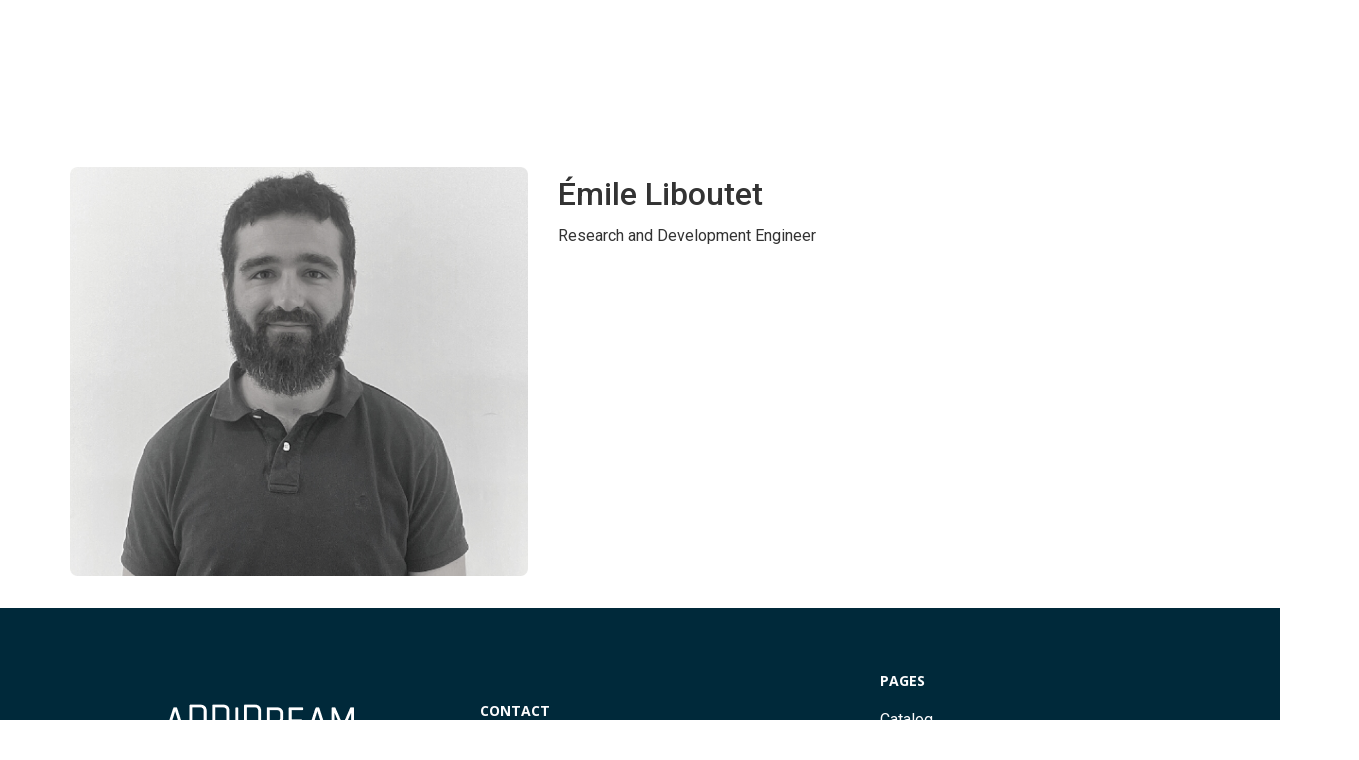

--- FILE ---
content_type: text/html; charset=UTF-8
request_url: https://addidream.com/en/team/emile-liboutet-2/
body_size: 18369
content:
<!DOCTYPE html>
<html lang="en-GB">
<head>
	<meta charset="UTF-8">
	<meta name="viewport" content="width=device-width, initial-scale=1.0, viewport-fit=cover" />
		<title>Émile Liboutet &#8211; Addidream</title>
<meta name='robots' content='max-image-preview:large' />
<link rel="alternate" href="https://addidream.com/en/team/emile-liboutet-2/" hreflang="en" />
<link rel="alternate" href="https://addidream.com/team/emile-liboutet/" hreflang="fr" />
<script>window._wca = window._wca || [];</script>
<link rel='dns-prefetch' href='//stats.wp.com' />
<link rel="alternate" type="application/rss+xml" title="Addidream &raquo; Feed" href="https://addidream.com/en/feed/" />
<link rel="alternate" type="application/rss+xml" title="Addidream &raquo; Comments Feed" href="https://addidream.com/en/comments/feed/" />
<link rel="alternate" title="oEmbed (JSON)" type="application/json+oembed" href="https://addidream.com/wp-json/oembed/1.0/embed?url=https%3A%2F%2Faddidream.com%2Fen%2Fteam%2Femile-liboutet-2%2F" />
<link rel="alternate" title="oEmbed (XML)" type="text/xml+oembed" href="https://addidream.com/wp-json/oembed/1.0/embed?url=https%3A%2F%2Faddidream.com%2Fen%2Fteam%2Femile-liboutet-2%2F&#038;format=xml" />
<style id='wp-img-auto-sizes-contain-inline-css' type='text/css'>
img:is([sizes=auto i],[sizes^="auto," i]){contain-intrinsic-size:3000px 1500px}
/*# sourceURL=wp-img-auto-sizes-contain-inline-css */
</style>
<link rel='stylesheet' id='menu-icons-extra-css' href='https://addidream.com/wp-content/plugins/menu-icons/css/extra.min.css?ver=0.13.16' type='text/css' media='all' />
<link rel='stylesheet' id='shopengine-public-css' href='https://addidream.com/wp-content/plugins/shopengine/assets/css/shopengine-public.css?ver=4.7.3' type='text/css' media='all' />
<link rel='stylesheet' id='shopengine-widget-frontend-css' href='https://addidream.com/wp-content/plugins/shopengine/widgets/init/assets/css/widget-frontend.css?ver=4.7.3' type='text/css' media='all' />
<link rel='stylesheet' id='shopengine-frontend-font-awesome-css' href='https://addidream.com/wp-content/plugins/elementor/assets/lib/font-awesome/css/all.css?ver=4.7.3' type='text/css' media='all' />
<style id='wp-emoji-styles-inline-css' type='text/css'>

	img.wp-smiley, img.emoji {
		display: inline !important;
		border: none !important;
		box-shadow: none !important;
		height: 1em !important;
		width: 1em !important;
		margin: 0 0.07em !important;
		vertical-align: -0.1em !important;
		background: none !important;
		padding: 0 !important;
	}
/*# sourceURL=wp-emoji-styles-inline-css */
</style>
<link rel='stylesheet' id='wp-block-library-css' href='https://addidream.com/wp-includes/css/dist/block-library/style.min.css?ver=6.9' type='text/css' media='all' />
<link rel='stylesheet' id='wc-blocks-style-css' href='https://addidream.com/wp-content/plugins/woocommerce/assets/client/blocks/wc-blocks.css?ver=wc-9.5.3' type='text/css' media='all' />
<style id='global-styles-inline-css' type='text/css'>
:root{--wp--preset--aspect-ratio--square: 1;--wp--preset--aspect-ratio--4-3: 4/3;--wp--preset--aspect-ratio--3-4: 3/4;--wp--preset--aspect-ratio--3-2: 3/2;--wp--preset--aspect-ratio--2-3: 2/3;--wp--preset--aspect-ratio--16-9: 16/9;--wp--preset--aspect-ratio--9-16: 9/16;--wp--preset--color--black: #000000;--wp--preset--color--cyan-bluish-gray: #abb8c3;--wp--preset--color--white: #ffffff;--wp--preset--color--pale-pink: #f78da7;--wp--preset--color--vivid-red: #cf2e2e;--wp--preset--color--luminous-vivid-orange: #ff6900;--wp--preset--color--luminous-vivid-amber: #fcb900;--wp--preset--color--light-green-cyan: #7bdcb5;--wp--preset--color--vivid-green-cyan: #00d084;--wp--preset--color--pale-cyan-blue: #8ed1fc;--wp--preset--color--vivid-cyan-blue: #0693e3;--wp--preset--color--vivid-purple: #9b51e0;--wp--preset--gradient--vivid-cyan-blue-to-vivid-purple: linear-gradient(135deg,rgb(6,147,227) 0%,rgb(155,81,224) 100%);--wp--preset--gradient--light-green-cyan-to-vivid-green-cyan: linear-gradient(135deg,rgb(122,220,180) 0%,rgb(0,208,130) 100%);--wp--preset--gradient--luminous-vivid-amber-to-luminous-vivid-orange: linear-gradient(135deg,rgb(252,185,0) 0%,rgb(255,105,0) 100%);--wp--preset--gradient--luminous-vivid-orange-to-vivid-red: linear-gradient(135deg,rgb(255,105,0) 0%,rgb(207,46,46) 100%);--wp--preset--gradient--very-light-gray-to-cyan-bluish-gray: linear-gradient(135deg,rgb(238,238,238) 0%,rgb(169,184,195) 100%);--wp--preset--gradient--cool-to-warm-spectrum: linear-gradient(135deg,rgb(74,234,220) 0%,rgb(151,120,209) 20%,rgb(207,42,186) 40%,rgb(238,44,130) 60%,rgb(251,105,98) 80%,rgb(254,248,76) 100%);--wp--preset--gradient--blush-light-purple: linear-gradient(135deg,rgb(255,206,236) 0%,rgb(152,150,240) 100%);--wp--preset--gradient--blush-bordeaux: linear-gradient(135deg,rgb(254,205,165) 0%,rgb(254,45,45) 50%,rgb(107,0,62) 100%);--wp--preset--gradient--luminous-dusk: linear-gradient(135deg,rgb(255,203,112) 0%,rgb(199,81,192) 50%,rgb(65,88,208) 100%);--wp--preset--gradient--pale-ocean: linear-gradient(135deg,rgb(255,245,203) 0%,rgb(182,227,212) 50%,rgb(51,167,181) 100%);--wp--preset--gradient--electric-grass: linear-gradient(135deg,rgb(202,248,128) 0%,rgb(113,206,126) 100%);--wp--preset--gradient--midnight: linear-gradient(135deg,rgb(2,3,129) 0%,rgb(40,116,252) 100%);--wp--preset--font-size--small: 13px;--wp--preset--font-size--medium: 20px;--wp--preset--font-size--large: 36px;--wp--preset--font-size--x-large: 42px;--wp--preset--font-family--inter: "Inter", sans-serif;--wp--preset--font-family--cardo: Cardo;--wp--preset--spacing--20: 0.44rem;--wp--preset--spacing--30: 0.67rem;--wp--preset--spacing--40: 1rem;--wp--preset--spacing--50: 1.5rem;--wp--preset--spacing--60: 2.25rem;--wp--preset--spacing--70: 3.38rem;--wp--preset--spacing--80: 5.06rem;--wp--preset--shadow--natural: 6px 6px 9px rgba(0, 0, 0, 0.2);--wp--preset--shadow--deep: 12px 12px 50px rgba(0, 0, 0, 0.4);--wp--preset--shadow--sharp: 6px 6px 0px rgba(0, 0, 0, 0.2);--wp--preset--shadow--outlined: 6px 6px 0px -3px rgb(255, 255, 255), 6px 6px rgb(0, 0, 0);--wp--preset--shadow--crisp: 6px 6px 0px rgb(0, 0, 0);}:where(.is-layout-flex){gap: 0.5em;}:where(.is-layout-grid){gap: 0.5em;}body .is-layout-flex{display: flex;}.is-layout-flex{flex-wrap: wrap;align-items: center;}.is-layout-flex > :is(*, div){margin: 0;}body .is-layout-grid{display: grid;}.is-layout-grid > :is(*, div){margin: 0;}:where(.wp-block-columns.is-layout-flex){gap: 2em;}:where(.wp-block-columns.is-layout-grid){gap: 2em;}:where(.wp-block-post-template.is-layout-flex){gap: 1.25em;}:where(.wp-block-post-template.is-layout-grid){gap: 1.25em;}.has-black-color{color: var(--wp--preset--color--black) !important;}.has-cyan-bluish-gray-color{color: var(--wp--preset--color--cyan-bluish-gray) !important;}.has-white-color{color: var(--wp--preset--color--white) !important;}.has-pale-pink-color{color: var(--wp--preset--color--pale-pink) !important;}.has-vivid-red-color{color: var(--wp--preset--color--vivid-red) !important;}.has-luminous-vivid-orange-color{color: var(--wp--preset--color--luminous-vivid-orange) !important;}.has-luminous-vivid-amber-color{color: var(--wp--preset--color--luminous-vivid-amber) !important;}.has-light-green-cyan-color{color: var(--wp--preset--color--light-green-cyan) !important;}.has-vivid-green-cyan-color{color: var(--wp--preset--color--vivid-green-cyan) !important;}.has-pale-cyan-blue-color{color: var(--wp--preset--color--pale-cyan-blue) !important;}.has-vivid-cyan-blue-color{color: var(--wp--preset--color--vivid-cyan-blue) !important;}.has-vivid-purple-color{color: var(--wp--preset--color--vivid-purple) !important;}.has-black-background-color{background-color: var(--wp--preset--color--black) !important;}.has-cyan-bluish-gray-background-color{background-color: var(--wp--preset--color--cyan-bluish-gray) !important;}.has-white-background-color{background-color: var(--wp--preset--color--white) !important;}.has-pale-pink-background-color{background-color: var(--wp--preset--color--pale-pink) !important;}.has-vivid-red-background-color{background-color: var(--wp--preset--color--vivid-red) !important;}.has-luminous-vivid-orange-background-color{background-color: var(--wp--preset--color--luminous-vivid-orange) !important;}.has-luminous-vivid-amber-background-color{background-color: var(--wp--preset--color--luminous-vivid-amber) !important;}.has-light-green-cyan-background-color{background-color: var(--wp--preset--color--light-green-cyan) !important;}.has-vivid-green-cyan-background-color{background-color: var(--wp--preset--color--vivid-green-cyan) !important;}.has-pale-cyan-blue-background-color{background-color: var(--wp--preset--color--pale-cyan-blue) !important;}.has-vivid-cyan-blue-background-color{background-color: var(--wp--preset--color--vivid-cyan-blue) !important;}.has-vivid-purple-background-color{background-color: var(--wp--preset--color--vivid-purple) !important;}.has-black-border-color{border-color: var(--wp--preset--color--black) !important;}.has-cyan-bluish-gray-border-color{border-color: var(--wp--preset--color--cyan-bluish-gray) !important;}.has-white-border-color{border-color: var(--wp--preset--color--white) !important;}.has-pale-pink-border-color{border-color: var(--wp--preset--color--pale-pink) !important;}.has-vivid-red-border-color{border-color: var(--wp--preset--color--vivid-red) !important;}.has-luminous-vivid-orange-border-color{border-color: var(--wp--preset--color--luminous-vivid-orange) !important;}.has-luminous-vivid-amber-border-color{border-color: var(--wp--preset--color--luminous-vivid-amber) !important;}.has-light-green-cyan-border-color{border-color: var(--wp--preset--color--light-green-cyan) !important;}.has-vivid-green-cyan-border-color{border-color: var(--wp--preset--color--vivid-green-cyan) !important;}.has-pale-cyan-blue-border-color{border-color: var(--wp--preset--color--pale-cyan-blue) !important;}.has-vivid-cyan-blue-border-color{border-color: var(--wp--preset--color--vivid-cyan-blue) !important;}.has-vivid-purple-border-color{border-color: var(--wp--preset--color--vivid-purple) !important;}.has-vivid-cyan-blue-to-vivid-purple-gradient-background{background: var(--wp--preset--gradient--vivid-cyan-blue-to-vivid-purple) !important;}.has-light-green-cyan-to-vivid-green-cyan-gradient-background{background: var(--wp--preset--gradient--light-green-cyan-to-vivid-green-cyan) !important;}.has-luminous-vivid-amber-to-luminous-vivid-orange-gradient-background{background: var(--wp--preset--gradient--luminous-vivid-amber-to-luminous-vivid-orange) !important;}.has-luminous-vivid-orange-to-vivid-red-gradient-background{background: var(--wp--preset--gradient--luminous-vivid-orange-to-vivid-red) !important;}.has-very-light-gray-to-cyan-bluish-gray-gradient-background{background: var(--wp--preset--gradient--very-light-gray-to-cyan-bluish-gray) !important;}.has-cool-to-warm-spectrum-gradient-background{background: var(--wp--preset--gradient--cool-to-warm-spectrum) !important;}.has-blush-light-purple-gradient-background{background: var(--wp--preset--gradient--blush-light-purple) !important;}.has-blush-bordeaux-gradient-background{background: var(--wp--preset--gradient--blush-bordeaux) !important;}.has-luminous-dusk-gradient-background{background: var(--wp--preset--gradient--luminous-dusk) !important;}.has-pale-ocean-gradient-background{background: var(--wp--preset--gradient--pale-ocean) !important;}.has-electric-grass-gradient-background{background: var(--wp--preset--gradient--electric-grass) !important;}.has-midnight-gradient-background{background: var(--wp--preset--gradient--midnight) !important;}.has-small-font-size{font-size: var(--wp--preset--font-size--small) !important;}.has-medium-font-size{font-size: var(--wp--preset--font-size--medium) !important;}.has-large-font-size{font-size: var(--wp--preset--font-size--large) !important;}.has-x-large-font-size{font-size: var(--wp--preset--font-size--x-large) !important;}
/*# sourceURL=global-styles-inline-css */
</style>

<style id='classic-theme-styles-inline-css' type='text/css'>
/*! This file is auto-generated */
.wp-block-button__link{color:#fff;background-color:#32373c;border-radius:9999px;box-shadow:none;text-decoration:none;padding:calc(.667em + 2px) calc(1.333em + 2px);font-size:1.125em}.wp-block-file__button{background:#32373c;color:#fff;text-decoration:none}
/*# sourceURL=/wp-includes/css/classic-themes.min.css */
</style>
<link rel='stylesheet' id='contact-form-7-css' href='https://addidream.com/wp-content/plugins/contact-form-7/includes/css/styles.css?ver=6.0.3' type='text/css' media='all' />
<link rel='stylesheet' id='woocommerce-layout-css' href='https://addidream.com/wp-content/plugins/woocommerce/assets/css/woocommerce-layout.css?ver=9.5.3' type='text/css' media='all' />
<style id='woocommerce-layout-inline-css' type='text/css'>

	.infinite-scroll .woocommerce-pagination {
		display: none;
	}
/*# sourceURL=woocommerce-layout-inline-css */
</style>
<link rel='stylesheet' id='woocommerce-smallscreen-css' href='https://addidream.com/wp-content/plugins/woocommerce/assets/css/woocommerce-smallscreen.css?ver=9.5.3' type='text/css' media='only screen and (max-width: 768px)' />
<link rel='stylesheet' id='woocommerce-general-css' href='https://addidream.com/wp-content/plugins/woocommerce/assets/css/woocommerce.css?ver=9.5.3' type='text/css' media='all' />
<style id='woocommerce-inline-inline-css' type='text/css'>
.woocommerce form .form-row .required { visibility: visible; }
/*# sourceURL=woocommerce-inline-inline-css */
</style>
<link rel='stylesheet' id='elementor-frontend-css' href='https://addidream.com/wp-content/uploads/elementor/css/custom-frontend.min.css?ver=1736868572' type='text/css' media='all' />
<link rel='stylesheet' id='widget-image-css' href='https://addidream.com/wp-content/plugins/elementor/assets/css/widget-image.min.css?ver=3.26.4' type='text/css' media='all' />
<link rel='stylesheet' id='elementor-post-40-css' href='https://addidream.com/wp-content/uploads/elementor/css/post-40.css?ver=1736868572' type='text/css' media='all' />
<link rel='stylesheet' id='widget-heading-css' href='https://addidream.com/wp-content/plugins/elementor/assets/css/widget-heading.min.css?ver=3.26.4' type='text/css' media='all' />
<link rel='stylesheet' id='widget-icon-list-css' href='https://addidream.com/wp-content/uploads/elementor/css/custom-widget-icon-list.min.css?ver=1736868572' type='text/css' media='all' />
<link rel='stylesheet' id='widget-divider-css' href='https://addidream.com/wp-content/plugins/elementor/assets/css/widget-divider.min.css?ver=3.26.4' type='text/css' media='all' />
<link rel='stylesheet' id='widget-text-editor-css' href='https://addidream.com/wp-content/plugins/elementor/assets/css/widget-text-editor.min.css?ver=3.26.4' type='text/css' media='all' />
<link rel='stylesheet' id='widget-social-icons-css' href='https://addidream.com/wp-content/plugins/elementor/assets/css/widget-social-icons.min.css?ver=3.26.4' type='text/css' media='all' />
<link rel='stylesheet' id='e-apple-webkit-css' href='https://addidream.com/wp-content/uploads/elementor/css/custom-apple-webkit.min.css?ver=1736868572' type='text/css' media='all' />
<link rel='stylesheet' id='elementor-post-285-css' href='https://addidream.com/wp-content/uploads/elementor/css/post-285.css?ver=1736868572' type='text/css' media='all' />
<link rel='stylesheet' id='wcml-dropdown-0-css' href='//addidream.com/wp-content/plugins/woocommerce-multilingual/templates/currency-switchers/legacy-dropdown/style.css?ver=5.3.9' type='text/css' media='all' />
<link rel='stylesheet' id='royal-elementor-kit-style-css' href='https://addidream.com/wp-content/themes/royal-elementor-kit/style.css?ver=1.0' type='text/css' media='all' />
<link rel='stylesheet' id='rt-team-css-css' href='https://addidream.com/wp-content/plugins/tlp-team/assets/css/tlpteam.css?ver=4.4.9' type='text/css' media='all' />
<link rel='stylesheet' id='tlp-fontawsome-css' href='https://addidream.com/wp-content/plugins/tlp-team/assets/vendor/font-awesome/css/all.min.css?ver=4.4.9' type='text/css' media='all' />
<link rel='stylesheet' id='tlp-swiper-css' href='https://addidream.com/wp-content/plugins/tlp-team/assets/vendor/swiper/swiper.min.css?ver=4.4.9' type='text/css' media='all' />
<link rel='stylesheet' id='shopengine-modal-styles-css' href='https://addidream.com/wp-content/plugins/shopengine/assets/css/shopengine-modal.css?ver=4.7.3' type='text/css' media='all' />
<link rel='stylesheet' id='wp-color-picker-css' href='https://addidream.com/wp-admin/css/color-picker.min.css?ver=6.9' type='text/css' media='all' />
<link rel='stylesheet' id='shopengine-swatches-loop-css-css' href='https://addidream.com/wp-content/plugins/shopengine/modules/swatches/loop-product-support/assets/swatches.css?ver=1768848512' type='text/css' media='all' />
<link rel='stylesheet' id='shopengine-wishlist-css' href='https://addidream.com/wp-content/plugins/shopengine/modules/wishlist/assets/css/wishlist.css?ver=4.7.3' type='text/css' media='all' />
<link rel='stylesheet' id='shopengine-comparison-css' href='https://addidream.com/wp-content/plugins/shopengine/modules/comparison/assets/css/comparison.css?ver=6.9' type='text/css' media='all' />
<link rel='stylesheet' id='shopengine-css-front-css' href='https://addidream.com/wp-content/plugins/shopengine/modules/swatches/assets/css/frontend.css?ver=4.7.3' type='text/css' media='all' />
<link rel='stylesheet' id='wpr-link-animations-css-css' href='https://addidream.com/wp-content/plugins/royal-elementor-addons/assets/css/lib/animations/wpr-link-animations.min.css?ver=1.7.1007' type='text/css' media='all' />
<link rel='stylesheet' id='wpr-text-animations-css-css' href='https://addidream.com/wp-content/plugins/royal-elementor-addons/assets/css/lib/animations/text-animations.min.css?ver=1.7.1007' type='text/css' media='all' />
<link rel='stylesheet' id='wpr-addons-css-css' href='https://addidream.com/wp-content/plugins/royal-elementor-addons/assets/css/frontend.min.css?ver=1.7.1007' type='text/css' media='all' />
<link rel='stylesheet' id='font-awesome-5-all-css' href='https://addidream.com/wp-content/plugins/elementor/assets/lib/font-awesome/css/all.min.css?ver=1.7.1007' type='text/css' media='all' />
<link rel='stylesheet' id='google-fonts-1-css' href='https://fonts.googleapis.com/css?family=Open+Sans%3A100%2C100italic%2C200%2C200italic%2C300%2C300italic%2C400%2C400italic%2C500%2C500italic%2C600%2C600italic%2C700%2C700italic%2C800%2C800italic%2C900%2C900italic&#038;display=swap&#038;ver=6.9' type='text/css' media='all' />
<link rel='stylesheet' id='elementor-icons-shared-0-css' href='https://addidream.com/wp-content/plugins/elementor/assets/lib/font-awesome/css/fontawesome.min.css?ver=5.15.3' type='text/css' media='all' />
<link rel='stylesheet' id='elementor-icons-fa-regular-css' href='https://addidream.com/wp-content/plugins/elementor/assets/lib/font-awesome/css/regular.min.css?ver=5.15.3' type='text/css' media='all' />
<link rel='stylesheet' id='elementor-icons-fa-solid-css' href='https://addidream.com/wp-content/plugins/elementor/assets/lib/font-awesome/css/solid.min.css?ver=5.15.3' type='text/css' media='all' />
<link rel='stylesheet' id='elementor-icons-fa-brands-css' href='https://addidream.com/wp-content/plugins/elementor/assets/lib/font-awesome/css/brands.min.css?ver=5.15.3' type='text/css' media='all' />
<link rel="preconnect" href="https://fonts.gstatic.com/" crossorigin><script type="text/javascript" data-cfasync="false" src="https://addidream.com/wp-includes/js/jquery/jquery.min.js?ver=3.7.1" id="jquery-core-js"></script>
<script type="text/javascript" data-cfasync="false" src="https://addidream.com/wp-includes/js/jquery/jquery-migrate.min.js?ver=3.4.1" id="jquery-migrate-js"></script>
<script type="text/javascript" src="https://addidream.com/wp-content/plugins/woocommerce/assets/js/flexslider/jquery.flexslider.min.js?ver=2.7.2-wc.9.5.3" id="flexslider-js" defer="defer" data-wp-strategy="defer"></script>
<script type="text/javascript" src="https://addidream.com/wp-content/plugins/woocommerce/assets/js/jquery-blockui/jquery.blockUI.min.js?ver=2.7.0-wc.9.5.3" id="jquery-blockui-js" defer="defer" data-wp-strategy="defer"></script>
<script type="text/javascript" id="wc-add-to-cart-js-extra">
/* <![CDATA[ */
var wc_add_to_cart_params = {"ajax_url":"/wp-admin/admin-ajax.php","wc_ajax_url":"/?wc-ajax=%%endpoint%%","i18n_view_cart":"View basket","cart_url":"https://addidream.com/panier-jenny/","is_cart":"","cart_redirect_after_add":"no"};
//# sourceURL=wc-add-to-cart-js-extra
/* ]]> */
</script>
<script type="text/javascript" src="https://addidream.com/wp-content/plugins/woocommerce/assets/js/frontend/add-to-cart.min.js?ver=9.5.3" id="wc-add-to-cart-js" defer="defer" data-wp-strategy="defer"></script>
<script type="text/javascript" src="https://addidream.com/wp-content/plugins/woocommerce/assets/js/js-cookie/js.cookie.min.js?ver=2.1.4-wc.9.5.3" id="js-cookie-js" defer="defer" data-wp-strategy="defer"></script>
<script type="text/javascript" id="woocommerce-js-extra">
/* <![CDATA[ */
var woocommerce_params = {"ajax_url":"/wp-admin/admin-ajax.php","wc_ajax_url":"/?wc-ajax=%%endpoint%%"};
//# sourceURL=woocommerce-js-extra
/* ]]> */
</script>
<script type="text/javascript" src="https://addidream.com/wp-content/plugins/woocommerce/assets/js/frontend/woocommerce.min.js?ver=9.5.3" id="woocommerce-js" defer="defer" data-wp-strategy="defer"></script>
<script type="text/javascript" src="https://stats.wp.com/s-202604.js" id="woocommerce-analytics-js" defer="defer" data-wp-strategy="defer"></script>
<script type="text/javascript" src="https://addidream.com/wp-content/plugins/shopengine/assets/js/shopengine-modal.js?ver=4.7.3" id="shopengine-modal-script-js"></script>
<script type="text/javascript" id="shopengine-quickview-js-extra">
/* <![CDATA[ */
var shopEngineQuickView = {"rest_nonce":"9205455db5"};
//# sourceURL=shopengine-quickview-js-extra
/* ]]> */
</script>
<script type="text/javascript" src="https://addidream.com/wp-content/plugins/shopengine/modules/quick-view/assets/js/script.js?ver=6.9" id="shopengine-quickview-js"></script>
<script type="text/javascript" id="shopengine-wishlist-js-extra">
/* <![CDATA[ */
var shopEngineWishlist = {"product_id":"3562","resturl":"https://addidream.com/wp-json/","isLoggedIn":"","rest_nonce":"9205455db5","wishlist_position":"bottom-right","wishlist_added_notice":"Your product is added to wishlist","wishlist_removed_notice":"Your product is removed from wishlist"};
//# sourceURL=shopengine-wishlist-js-extra
/* ]]> */
</script>
<script type="text/javascript" src="https://addidream.com/wp-content/plugins/shopengine/modules/wishlist/assets/js/wishlist.js?ver=6.9" id="shopengine-wishlist-js"></script>
<link rel="https://api.w.org/" href="https://addidream.com/wp-json/" /><link rel="EditURI" type="application/rsd+xml" title="RSD" href="https://addidream.com/xmlrpc.php?rsd" />
<meta name="generator" content="WordPress 6.9" />
<meta name="generator" content="WooCommerce 9.5.3" />
<link rel="canonical" href="https://addidream.com/en/team/emile-liboutet-2/" />
<link rel='shortlink' href='https://addidream.com/?p=3562' />
<!-- start Simple Custom CSS and JS -->
<!-- Add HTML code to the header or the footer.

For example, you can use the following code for loading the jQuery library from Google CDN:
<script src="https://ajax.googleapis.com/ajax/libs/jquery/3.7.1/jquery.min.js"></script>

or the following one for loading the Bootstrap library from jsDelivr:
<link href="https://cdn.jsdelivr.net/npm/bootstrap@5.3.2/dist/css/bootstrap.min.css" rel="stylesheet" integrity="sha384-T3c6CoIi6uLrA9TneNEoa7RxnatzjcDSCmG1MXxSR1GAsXEV/Dwwykc2MPK8M2HN" crossorigin="anonymous">

-- End of the comment --> 
<script>function initApollo(){var n=Math.random().toString(36).substring(7),o=document.createElement("script"); o.src="https://assets.apollo.io/micro/website-tracker/tracker.iife.js?nocache="+n,o.async=!0,o.defer=!0, o.onload=function(){window.trackingFunctions.onLoad({appId:"6795387bb346ba0199a60023"})}, document.head.appendChild(o)}initApollo();</script>

<!-- end Simple Custom CSS and JS -->
	<style>img#wpstats{display:none}</style>
			<noscript><style>.woocommerce-product-gallery{ opacity: 1 !important; }</style></noscript>
	<meta name="generator" content="Elementor 3.26.4; features: additional_custom_breakpoints; settings: css_print_method-external, google_font-enabled, font_display-swap">
			<style>
				.e-con.e-parent:nth-of-type(n+4):not(.e-lazyloaded):not(.e-no-lazyload),
				.e-con.e-parent:nth-of-type(n+4):not(.e-lazyloaded):not(.e-no-lazyload) * {
					background-image: none !important;
				}
				@media screen and (max-height: 1024px) {
					.e-con.e-parent:nth-of-type(n+3):not(.e-lazyloaded):not(.e-no-lazyload),
					.e-con.e-parent:nth-of-type(n+3):not(.e-lazyloaded):not(.e-no-lazyload) * {
						background-image: none !important;
					}
				}
				@media screen and (max-height: 640px) {
					.e-con.e-parent:nth-of-type(n+2):not(.e-lazyloaded):not(.e-no-lazyload),
					.e-con.e-parent:nth-of-type(n+2):not(.e-lazyloaded):not(.e-no-lazyload) * {
						background-image: none !important;
					}
				}
			</style>
			<meta name="generator" content="Powered by Slider Revolution 6.6.20 - responsive, Mobile-Friendly Slider Plugin for WordPress with comfortable drag and drop interface." />
<style class='wp-fonts-local' type='text/css'>
@font-face{font-family:Inter;font-style:normal;font-weight:300 900;font-display:fallback;src:url('https://addidream.com/wp-content/plugins/woocommerce/assets/fonts/Inter-VariableFont_slnt,wght.woff2') format('woff2');font-stretch:normal;}
@font-face{font-family:Cardo;font-style:normal;font-weight:400;font-display:fallback;src:url('https://addidream.com/wp-content/plugins/woocommerce/assets/fonts/cardo_normal_400.woff2') format('woff2');}
</style>
<link rel="icon" href="https://addidream.com/wp-content/uploads/2024/02/cropped-Logo-Addidream100px-32x32.png" sizes="32x32" />
<link rel="icon" href="https://addidream.com/wp-content/uploads/2024/02/cropped-Logo-Addidream100px-192x192.png" sizes="192x192" />
<link rel="apple-touch-icon" href="https://addidream.com/wp-content/uploads/2024/02/cropped-Logo-Addidream100px-180x180.png" />
<meta name="msapplication-TileImage" content="https://addidream.com/wp-content/uploads/2024/02/cropped-Logo-Addidream100px-270x270.png" />
<script>function setREVStartSize(e){
			//window.requestAnimationFrame(function() {
				window.RSIW = window.RSIW===undefined ? window.innerWidth : window.RSIW;
				window.RSIH = window.RSIH===undefined ? window.innerHeight : window.RSIH;
				try {
					var pw = document.getElementById(e.c).parentNode.offsetWidth,
						newh;
					pw = pw===0 || isNaN(pw) || (e.l=="fullwidth" || e.layout=="fullwidth") ? window.RSIW : pw;
					e.tabw = e.tabw===undefined ? 0 : parseInt(e.tabw);
					e.thumbw = e.thumbw===undefined ? 0 : parseInt(e.thumbw);
					e.tabh = e.tabh===undefined ? 0 : parseInt(e.tabh);
					e.thumbh = e.thumbh===undefined ? 0 : parseInt(e.thumbh);
					e.tabhide = e.tabhide===undefined ? 0 : parseInt(e.tabhide);
					e.thumbhide = e.thumbhide===undefined ? 0 : parseInt(e.thumbhide);
					e.mh = e.mh===undefined || e.mh=="" || e.mh==="auto" ? 0 : parseInt(e.mh,0);
					if(e.layout==="fullscreen" || e.l==="fullscreen")
						newh = Math.max(e.mh,window.RSIH);
					else{
						e.gw = Array.isArray(e.gw) ? e.gw : [e.gw];
						for (var i in e.rl) if (e.gw[i]===undefined || e.gw[i]===0) e.gw[i] = e.gw[i-1];
						e.gh = e.el===undefined || e.el==="" || (Array.isArray(e.el) && e.el.length==0)? e.gh : e.el;
						e.gh = Array.isArray(e.gh) ? e.gh : [e.gh];
						for (var i in e.rl) if (e.gh[i]===undefined || e.gh[i]===0) e.gh[i] = e.gh[i-1];
											
						var nl = new Array(e.rl.length),
							ix = 0,
							sl;
						e.tabw = e.tabhide>=pw ? 0 : e.tabw;
						e.thumbw = e.thumbhide>=pw ? 0 : e.thumbw;
						e.tabh = e.tabhide>=pw ? 0 : e.tabh;
						e.thumbh = e.thumbhide>=pw ? 0 : e.thumbh;
						for (var i in e.rl) nl[i] = e.rl[i]<window.RSIW ? 0 : e.rl[i];
						sl = nl[0];
						for (var i in nl) if (sl>nl[i] && nl[i]>0) { sl = nl[i]; ix=i;}
						var m = pw>(e.gw[ix]+e.tabw+e.thumbw) ? 1 : (pw-(e.tabw+e.thumbw)) / (e.gw[ix]);
						newh =  (e.gh[ix] * m) + (e.tabh + e.thumbh);
					}
					var el = document.getElementById(e.c);
					if (el!==null && el) el.style.height = newh+"px";
					el = document.getElementById(e.c+"_wrapper");
					if (el!==null && el) {
						el.style.height = newh+"px";
						el.style.display = "block";
					}
				} catch(e){
					console.log("Failure at Presize of Slider:" + e)
				}
			//});
		  };</script>
		<style type="text/css" id="wp-custom-css">
			/*Carrousel*/
.carrousel_addidream figcaption{
	padding-top: 28px;
	padding-bottom: 28px;
	padding-right: 32px;
	padding-left: 32px;
}

.carrousel_addidream figure{
	border: 1px solid #DFE2E2;
	margin-bottom: 12px;
}

.elementor-8 .elementor-element.elementor-element-40c7721 .swiper-pagination-bullet{
	border-radius: 60px;
}

.elementor-8 .elementor-element.elementor-element-866b7ae .wpr-promo-box-content, .elementor-8 .elementor-element.elementor-element-135a0e4 .wpr-promo-box-content{
	background-color: #F7F7F7;
	border-radius: 6px;
}

.wpr-promo-box-btn{
	display: none;
}

.elementor-8 .elementor-element.elementor-element-866b7ae .wpr-promo-box-description p, .elementor-8 .elementor-element.elementor-element-135a0e4 .wpr-promo-box-description p{
	text-align: left;
}

.elementor-8 .elementor-element.elementor-element-866b7ae .wpr-promo-box-title,.elementor-8 .elementor-element.elementor-element-135a0e4 .wpr-promo-box-title  {
	text-align: left;
	padding-bottom: 0 !important;
	margin-bottom: -3px !important;
}

.elementor-8 .elementor-element.elementor-element-866b7ae .wpr-promo-box-content .wpr-promo-box-icon, .elementor-8 .elementor-element.elementor-element-135a0e4 .wpr-promo-box-content .wpr-promo-box-icon {
	text-align: left;
}

body > div.elementor.elementor-285 > section > div > div > div > section.elementor-section.elementor-inner-section.elementor-element.elementor-element-6ca1d5d.elementor-section-boxed.elementor-section-height-default.elementor-section-height-default.wpr-particle-no.wpr-jarallax-no.wpr-parallax-no.wpr-sticky-section-no > div > div.elementor-column.elementor-col-50.elementor-inner-column.elementor-element.elementor-element-6ee9d20 > div > div > div > p > a{
	color: #449F42;
}


.elementor-8 .elementor-element.elementor-element-7e8dc64 .wpr-button-b{
	margin-right: 20px !important;
}

/*bouton double*/
.horizontal_btns > div{
	display: flex;
	flex-direction: row !important;
	flex-wrap: nowrap;
	gap: 1rem;
}
.horizontal_btns > div > div{
	margin: 0 !important;
	white-space: nowrap;
	flex: 0;
}

@media only screen and (max-width : 600px){
	.horizontal_btns > div{
		flex-direction: column !important;
		align-items: center;
	}
	.horizontal_btns > div > div{
		width: unset !important;
	}
}
/*fin du bouton double*/

@media only screen and (max-width : 600px){
	.contact_icon i{
		display: none;
	}
}

.slider_dots span{
	margin-right: 5px;
}

/*avis*/
.elementor-18 .elementor-element.elementor-element-dac0c9c .wpr-testimonial-date,.elementor-18 .elementor-element.elementor-element-3d1fcc3f .wpr-testimonial-title{
	display: none;
}

.elementor-18 .elementor-element.elementor-element-dac0c9c .wpr-testimonial-content-inner{
	padding-bottom: 0px !important;
}
/*fin des avis*/

/*Catégories de produits*/
.wpr-taxonomy-list span{
	padding-bottom: 6px;
	padding-top: 6px;
}

.elementor-10 .elementor-element.elementor-element-40f837fd.wpr-item-styles-inner .wpr-grid-item-below-content{
	flex-direction: column;
}

.elementor-10 .elementor-element.elementor-element-40f837fd .elementor-repeater-item-907abe3{
	text-align: left !important;
	width: 100%;
	margin-top: 6px;
}
/*fin catégorie produit*/

/* Formulaire contact*/
.wpcf7-form-control.wpcf7-submit.has-spinner{
	background-color: #007F38;
	color: White;
	border: unset;
	font-family:Open Sans;
	font-weight: 500;
	text-transform: uppercase;
	font-size: 14px;
}

input[type="text"], input[type="date"], input[type="email"], input[type="number"], input[type="password"], input[type="search"], input[type="tel"], input[type="url"], select, textarea{
	margin-top: 6px;
	border: solid 1px #DFE2E2;
}
/*fin formulaire contact*/

/*navbar mobile*/
body > div.elementor.elementor-40{
	position: relative;
  z-index: 1;
}

.elementor-40 .elementor-element.elementor-element-659c49a .wpr-mobile-nav-menu .wpr-mobile-menu-item{
	padding-left: 30px;
}

#mobile-menu-2-659c49a > li.menu-item.menu-item-type-post_type.menu-item-object-page.menu-item-1649:after{
	content: "";
  display: block;
  width: 100%;
  height: 1px;
  background-color: #DFE2E2;
	margin-top:0.75rem;
}
	
#mobile-menu-2-659c49a > li.bag_menu_phone.menu-item.menu-item-type-post_type.menu-item-object-page.menu-item-1456{
	padding-bottom: 30px !important;
}

#mobile-menu-2-659c49a > li.menu-item.menu-item-type-post_type.menu-item-object-page.menu-item-1451 > a:after{
	content: url(/wp-content/uploads/2023/09/arrow.svg);
  display: flex;
	width: 79%;
	justify-content:end; 
}

#mobile-menu-2-659c49a > li.menu-item.menu-item-type-post_type.menu-item-object-page.menu-item-1449 > a:after, #mobile-menu-2-659c49a > li.menu-item.menu-item-type-post_type.menu-item-object-page.menu-item-1450 > a:after, #mobile-menu-2-659c49a > li.menu-item.menu-item-type-post_type.menu-item-object-page.current-menu-item.page_item.page-item-14.current_page_item.menu-item-1452 > a:after, #mobile-menu-2-659c49a > li.menu-item.menu-item-type-post_type.menu-item-object-page.menu-item-1453 > a:after,#mobile-menu-2-659c49a > li.menu-item.menu-item-type-post_type.menu-item-object-page.menu-item-1454 > a:after, #mobile-menu-2-659c49a > li.menu-item.menu-item-type-post_type.menu-item-object-page.menu-item-1649 > a:after, #mobile-menu-2-659c49a > li.menu-item.menu-item-type-post_type.menu-item-object-page.menu-item-1452 > a:after{
	content: url(/wp-content/uploads/2023/09/arrow.svg);
  display: flex;
	width: 100%;
	justify-content:end;
	padding-right: 30px;
}

/*fin de la navbar mobile*/

/*page compte pas fini*/
.woocommerce-MyAccount-navigation{
	font-family: Open sans;
	Font-size: 16px;
}

.woocommerce-MyAccount-navigation-link{
	list-style: none;
}

.woocommerce-MyAccount-navigation-link a{
	color: #22444E;
	padding: 24px 8px 8px 24px;
}

.woocommerce-MyAccount-navigation-link.woocommerce-MyAccount-navigation-link--wishlist{
	display: none;
}
/*fin de pas fini*/

/* page connexion*/
.woocommerce form.checkout_coupon, .woocommerce form.login, .woocommerce form.register{
	border: unset;	
	padding: 0;
}

input[type="text"], input[type="date"], input[type="email"], input[type="number"], input[type="password"], input[type="search"], input[type="tel"], input[type="url"], select, textarea{
	background-color: white;
	border-color: #DFE2E2;
}

.woocommerce form .form-row .required {
	color:#22444E;
}

.woocommerce .woocommerce-form-login .woocommerce-form-login__submit,#customer_login > div.u-column2.col-2 > form > p:nth-child(4) > button{
	background-color: #007F38;
	color: white;
	font-family: Open sans;
	font-weight: 600;
	text-transform: uppercase;
	font-size: 14px;
	width: 100%;
	border-radius:0;
	margin-top: 40px;
	padding-top: 16px;
	padding-bottom: 16px;
}
/*fin de page connexion */

.woocommerce-LostPassword.lost_password a, #customer_login > div.u-column2.col-2 > form > div > p > a{
	color: #007F38;
}

#customer_login > div.u-column1.col-1{
	border-right: 1px solid #DFE2E2 !important;
	padding-right: 5%;
}

.woocommerce-privacy-policy-text{
	padding-top: 28px;
}

body > div.elementor.elementor-1440 > section > div > div > div > div > div > div > div{
	padding-bottom: 5%;
}

elementor-section elementor-top-section elementor-element elementor-element-7a3e000 elementor-section-boxed elementor-section-height-default elementor-section-height-default wpr-particle-no wpr-jarallax-no wpr-parallax-no wpr-sticky-section-no{
	margin-top: 5%;
	margin-bottom: 5%;
}

.woocommerce-account .woocommerce-MyAccount-content{
	padding-top: 28px;
}

body > div.elementor.elementor-1440 > section > div > div > div > div > div > div > div > nav > ul > li.woocommerce-MyAccount-navigation-link.woocommerce-MyAccount-navigation-link--dashboard.is-active > a, body > div.elementor.elementor-1440 > section > div > div > div > div > div > div > div > nav > ul > li.woocommerce-MyAccount-navigation-link.woocommerce-MyAccount-navigation-link--downloads > a{
	display: none;
}

.woocommerce-MyAccount-content p{
	font-family: open sans;
	font-size: 16px;
}

.woocommerce-MyAccount-content a{
	color: #007F38;
}

#page-id-1440 .elementor-40 .elementor-element.elementor-element-fc20fc3:not(.elementor-motion-effects-element-type-background), .elementor-40 .elementor-element.elementor-element-fc20fc3 > .elementor-motion-effects-container > .elementor-motion-effects-layer{
	background: red;
}

.wpr-grid-filters, .wpr-grid-item-category, .wpr-grid-item-read-more{
	display:none !important;
}

.page-id-2331 .wpr-grid-item-title a,.page-id-2331 .wpr-grid-media-wrap, .page-id-2331 .wpr-grid-item-post_tag a {
	pointer-events:none !important;
}

.elementor-40 .elementor-element.elementor-element-cea2095 .wpr-sub-menu .wpr-sub-menu-item{
	background-color:white !important;
	color:#22444E !important;
}

.elementor-40 .elementor-element.elementor-element-cea2095 .wpr-sub-menu .wpr-sub-menu-item:hover{
	background-color:white !important;
	color:#007F38 !important;
}

.woocommerce-Price-amount, .loop-product--btns-inner{
	display:none !important;
}

.wpr-grid-media-hover-bg{
	display:none !important;
}

.elementor-2331 .elementor-element.elementor-element-178a9e00 .wpr-grid-tax-style-1 .inner-block a{
	border-color: #22444E !important;
}

.archive-product-container{
	border-radius: 10px 10px 10px 10px !important;
}

.archive-product-container img{
	border-radius: 10px 10px 0px 0px !important;
}

.post-header{
	display:none;
}

.wpr-taxonomy-list li{
	margin : 0px 0px 0px 0px !important;
}

.wpr-taxonomy-list li a{
	padding : 0px 0px 0px 0px !important;
	font-size:13px !important;
	max-height:25px !important;
}

.page-id-10 .elementor-10 .elementor-element.elementor-element-252d35c{
padding-top: 30px !important;
}		</style>
		<style id="wpr_lightbox_styles">
				.lg-backdrop {
					background-color: rgba(0,0,0,0.6) !important;
				}
				.lg-toolbar,
				.lg-dropdown {
					background-color: rgba(0,0,0,0.8) !important;
				}
				.lg-dropdown:after {
					border-bottom-color: rgba(0,0,0,0.8) !important;
				}
				.lg-sub-html {
					background-color: rgba(0,0,0,0.8) !important;
				}
				.lg-thumb-outer,
				.lg-progress-bar {
					background-color: #444444 !important;
				}
				.lg-progress {
					background-color: #a90707 !important;
				}
				.lg-icon {
					color: #efefef !important;
					font-size: 20px !important;
				}
				.lg-icon.lg-toogle-thumb {
					font-size: 24px !important;
				}
				.lg-icon:hover,
				.lg-dropdown-text:hover {
					color: #ffffff !important;
				}
				.lg-sub-html,
				.lg-dropdown-text {
					color: #efefef !important;
					font-size: 14px !important;
				}
				#lg-counter {
					color: #efefef !important;
					font-size: 14px !important;
				}
				.lg-prev,
				.lg-next {
					font-size: 35px !important;
				}

				/* Defaults */
				.lg-icon {
				background-color: transparent !important;
				}

				#lg-counter {
				opacity: 0.9;
				}

				.lg-thumb-outer {
				padding: 0 10px;
				}

				.lg-thumb-item {
				border-radius: 0 !important;
				border: none !important;
				opacity: 0.5;
				}

				.lg-thumb-item.active {
					opacity: 1;
				}
	         </style><link rel='stylesheet' id='elementor-icons-css' href='https://addidream.com/wp-content/plugins/elementor/assets/lib/eicons/css/elementor-icons.min.css?ver=5.34.0' type='text/css' media='all' />
<link rel='stylesheet' id='elementor-post-6-css' href='https://addidream.com/wp-content/uploads/elementor/css/post-6.css?ver=1736868572' type='text/css' media='all' />
<link rel='stylesheet' id='google-fonts-2-css' href='https://fonts.googleapis.com/css?family=Roboto%3A100%2C100italic%2C200%2C200italic%2C300%2C300italic%2C400%2C400italic%2C500%2C500italic%2C600%2C600italic%2C700%2C700italic%2C800%2C800italic%2C900%2C900italic%7CRoboto+Slab%3A100%2C100italic%2C200%2C200italic%2C300%2C300italic%2C400%2C400italic%2C500%2C500italic%2C600%2C600italic%2C700%2C700italic%2C800%2C800italic%2C900%2C900italic%7CRajdhani%3A100%2C100italic%2C200%2C200italic%2C300%2C300italic%2C400%2C400italic%2C500%2C500italic%2C600%2C600italic%2C700%2C700italic%2C800%2C800italic%2C900%2C900italic&#038;display=swap&#038;ver=6.9' type='text/css' media='all' />
<link rel='stylesheet' id='rs-plugin-settings-css' href='https://addidream.com/wp-content/plugins/revslider/public/assets/css/rs6.css?ver=6.6.20' type='text/css' media='all' />
<style id='rs-plugin-settings-inline-css' type='text/css'>
#rs-demo-id {}
/*# sourceURL=rs-plugin-settings-inline-css */
</style>
</head>

<body class="wp-singular team-template-default single single-team postid-3562 wp-embed-responsive wp-theme-royal-elementor-kit theme-royal-elementor-kit woocommerce-no-js elementor-default elementor-kit-6">

		<div data-elementor-type="wp-post" data-elementor-id="40" class="elementor elementor-40">
						<section data-wpr-sticky-section="yes" data-wpr-position-type="sticky" data-wpr-position-offset="0" data-wpr-position-location="top" data-wpr-sticky-devices="" data-wpr-custom-breakpoints="default" data-wpr-active-breakpoints="mobile_sticky tablet_sticky widescreen_sticky desktop_sticky" data-wpr-z-index="10" data-wpr-sticky-hide="" data-wpr-replace-header="" data-wpr-animation-duration="" data-wpr-sticky-type="sticky" class="elementor-section elementor-top-section elementor-element elementor-element-fc20fc3 elementor-section-full_width elementor-section-content-middle elementor-section-stretched wpr-sticky-section-yes elementor-hidden-tablet elementor-hidden-mobile elementor-section-height-default elementor-section-height-default wpr-particle-no wpr-jarallax-no wpr-parallax-no" data-id="fc20fc3" data-element_type="section" data-settings="{&quot;stretch_section&quot;:&quot;section-stretched&quot;,&quot;background_background&quot;:&quot;classic&quot;,&quot;position_offset&quot;:0,&quot;position_offset_widescreen&quot;:0,&quot;position_offset_tablet&quot;:0,&quot;position_offset_mobile&quot;:0}">
						<div class="elementor-container elementor-column-gap-default">
					<div class="elementor-column elementor-col-50 elementor-top-column elementor-element elementor-element-9af3ecd" data-id="9af3ecd" data-element_type="column">
			<div class="elementor-widget-wrap elementor-element-populated">
						<div class="elementor-element elementor-element-93a4fc2 elementor-widget elementor-widget-image" data-id="93a4fc2" data-element_type="widget" data-widget_type="image.default">
				<div class="elementor-widget-container">
																<a href="https://addidream.com">
							<img width="189" height="31" src="https://addidream.com/wp-content/uploads/2023/08/Logotype_ADDIDREAM1-sticky-3.png" class="attachment-full size-full wp-image-41" alt="" />								</a>
															</div>
				</div>
					</div>
		</div>
				<div class="elementor-column elementor-col-50 elementor-top-column elementor-element elementor-element-6a785ea" data-id="6a785ea" data-element_type="column">
			<div class="elementor-widget-wrap elementor-element-populated">
						<div class="elementor-element elementor-element-cea2095 elementor-widget__width-initial wpr-main-menu-align--tabletright wpr-main-menu-align-right wpr-nav-menu-bp-mobile wpr-main-menu-align--widescreenleft wpr-main-menu-align--mobileleft wpr-pointer-underline wpr-pointer-line-fx wpr-pointer-fx-fade wpr-sub-icon-caret-down wpr-sub-menu-fx-fade wpr-mobile-menu-display-dropdown wpr-mobile-menu-full-width wpr-mobile-toggle-v1 wpr-sub-divider-yes wpr-mobile-divider-yes elementor-widget elementor-widget-wpr-mega-menu" data-id="cea2095" data-element_type="widget" data-settings="{&quot;menu_layout&quot;:&quot;horizontal&quot;}" data-widget_type="wpr-mega-menu.default">
				<div class="elementor-widget-container">
					<nav class="wpr-nav-menu-container wpr-mega-menu-container wpr-nav-menu-horizontal" data-trigger="hover"><ul id="menu-1-cea2095" class="wpr-nav-menu wpr-mega-menu"><li class="menu-item menu-item-type-post_type menu-item-object-page menu-item-home menu-item-3569"><a href="https://addidream.com/en/accueil-english/" class="wpr-menu-item wpr-pointer-item"><span>Home</span></a></li>
<li class="menu-item menu-item-type-post_type menu-item-object-page menu-item-4290"><a href="https://addidream.com/en/catalogue-english/" class="wpr-menu-item wpr-pointer-item"><span>Catalog</span></a></li>
<li class="menu-item menu-item-type-custom menu-item-object-custom menu-item-has-children menu-item-3570"><a href="#" class="wpr-menu-item wpr-pointer-item"><span>Education</span><i class="wpr-sub-icon fas" aria-hidden="true"></i></a>
<ul  class="sub-menu wpr-sub-menu">
	<li class="menu-item menu-item-type-post_type menu-item-object-page menu-item-3566"><a href="https://addidream.com/en/modeles-anatomiques-english/" class="wpr-sub-menu-item"><span>Anatomical models</span></a>	<li class="menu-item menu-item-type-post_type menu-item-object-page menu-item-3565"><a href="https://addidream.com/en/?page_id=3448" class="wpr-sub-menu-item"><span>Training</span></a></ul>
</li>
<li class="menu-item menu-item-type-post_type menu-item-object-page menu-item-3568"><a href="https://addidream.com/en/communication-english/" class="wpr-menu-item wpr-pointer-item"><span>Communication</span></a></li>
<li class="menu-item menu-item-type-post_type menu-item-object-page menu-item-3564"><a href="https://addidream.com/en/engeneering-english/" class="wpr-menu-item wpr-pointer-item"><span>Engineering</span></a></li>
<li class="menu-item menu-item-type-post_type menu-item-object-page menu-item-3563"><a href="https://addidream.com/en/entreprise-english/" class="wpr-menu-item wpr-pointer-item"><span>Company</span></a></li>
<li class="menu-item menu-item-type-post_type menu-item-object-page menu-item-3567"><a href="https://addidream.com/en/contact-english/" class="wpr-menu-item wpr-pointer-item"><span>Contact</span></a></li>
<li class="pll-parent-menu-item menu-item menu-item-type-custom menu-item-object-custom current-menu-parent menu-item-has-children menu-item-5920"><a href="#pll_switcher" class="wpr-menu-item wpr-pointer-item"><span>English</span><i class="wpr-sub-icon fas" aria-hidden="true"></i></a>
<ul  class="sub-menu wpr-sub-menu">
	<li class="lang-item lang-item-46 lang-item-en current-lang lang-item-first menu-item menu-item-type-custom menu-item-object-custom menu-item-5920-en"><a href="https://addidream.com/en/team/emile-liboutet-2/" class="wpr-sub-menu-item" hreflang="en-GB" lang="en-GB"><span>English</span></a>	<li class="lang-item lang-item-49 lang-item-fr menu-item menu-item-type-custom menu-item-object-custom menu-item-5920-fr"><a href="https://addidream.com/team/emile-liboutet/" class="wpr-sub-menu-item" hreflang="fr-FR" lang="fr-FR"><span>Français</span></a></ul>
</li>
</ul></nav><nav class="wpr-mobile-nav-menu-container"><div class="wpr-mobile-toggle-wrap"><div class="wpr-mobile-toggle"><span class="wpr-mobile-toggle-line"></span><span class="wpr-mobile-toggle-line"></span><span class="wpr-mobile-toggle-line"></span></div></div><div class="wpr-mobile-mega-menu-wrap " toggle-backface=""><ul id="mobile-menu-2-cea2095" class="wpr-mobile-nav-menu wpr-mobile-mega-menu"><li class="menu-item menu-item-type-post_type menu-item-object-page menu-item-home menu-item-3569"><a href="https://addidream.com/en/accueil-english/" class="wpr-mobile-menu-item">Home</a></li>
<li class="menu-item menu-item-type-post_type menu-item-object-page menu-item-4290"><a href="https://addidream.com/en/catalogue-english/" class="wpr-mobile-menu-item">Catalog</a></li>
<li class="menu-item menu-item-type-custom menu-item-object-custom menu-item-has-children menu-item-3570"><a href="#" class="wpr-mobile-menu-item">Education<i class="wpr-mobile-sub-icon"></i></a>
<ul  class="sub-menu wpr-mobile-sub-menu">
	<li class="menu-item menu-item-type-post_type menu-item-object-page menu-item-3566"><a href="https://addidream.com/en/modeles-anatomiques-english/" class="wpr-mobile-sub-menu-item">Anatomical models</a>	<li class="menu-item menu-item-type-post_type menu-item-object-page menu-item-3565"><a href="https://addidream.com/en/?page_id=3448" class="wpr-mobile-sub-menu-item">Training</a></ul>
</li>
<li class="menu-item menu-item-type-post_type menu-item-object-page menu-item-3568"><a href="https://addidream.com/en/communication-english/" class="wpr-mobile-menu-item">Communication</a></li>
<li class="menu-item menu-item-type-post_type menu-item-object-page menu-item-3564"><a href="https://addidream.com/en/engeneering-english/" class="wpr-mobile-menu-item">Engineering</a></li>
<li class="menu-item menu-item-type-post_type menu-item-object-page menu-item-3563"><a href="https://addidream.com/en/entreprise-english/" class="wpr-mobile-menu-item">Company</a></li>
<li class="menu-item menu-item-type-post_type menu-item-object-page menu-item-3567"><a href="https://addidream.com/en/contact-english/" class="wpr-mobile-menu-item">Contact</a></li>
<li class="pll-parent-menu-item menu-item menu-item-type-custom menu-item-object-custom current-menu-parent menu-item-has-children menu-item-5920"><a href="#pll_switcher" class="wpr-mobile-menu-item">English<i class="wpr-mobile-sub-icon"></i></a>
<ul  class="sub-menu wpr-mobile-sub-menu">
	<li class="lang-item lang-item-46 lang-item-en current-lang lang-item-first menu-item menu-item-type-custom menu-item-object-custom menu-item-5920-en"><a href="https://addidream.com/en/team/emile-liboutet-2/" class="wpr-mobile-sub-menu-item" hreflang="en-GB" lang="en-GB">English</a>	<li class="lang-item lang-item-49 lang-item-fr menu-item menu-item-type-custom menu-item-object-custom menu-item-5920-fr"><a href="https://addidream.com/team/emile-liboutet/" class="wpr-mobile-sub-menu-item" hreflang="fr-FR" lang="fr-FR">Français</a></ul>
</li>
</ul></div></nav>				</div>
				</div>
					</div>
		</div>
					</div>
		</section>
				<section class="elementor-section elementor-top-section elementor-element elementor-element-17a0890 elementor-hidden-widescreen elementor-hidden-desktop elementor-section-boxed elementor-section-height-default elementor-section-height-default wpr-particle-no wpr-jarallax-no wpr-parallax-no" data-id="17a0890" data-element_type="section" data-settings="{&quot;background_background&quot;:&quot;classic&quot;}">
						<div class="elementor-container elementor-column-gap-default">
					<div class="elementor-column elementor-col-50 elementor-top-column elementor-element elementor-element-a25da93" data-id="a25da93" data-element_type="column" data-settings="{&quot;background_background&quot;:&quot;classic&quot;}">
			<div class="elementor-widget-wrap elementor-element-populated">
						<div class="elementor-element elementor-element-d6fb4d3 elementor-widget elementor-widget-image" data-id="d6fb4d3" data-element_type="widget" data-widget_type="image.default">
				<div class="elementor-widget-container">
																<a href="/">
							<img width="104" height="17" src="https://addidream.com/wp-content/uploads/2023/08/addidream.png" class="attachment-full size-full wp-image-1624" alt="" srcset="https://addidream.com/wp-content/uploads/2023/08/addidream.png 104w, https://addidream.com/wp-content/uploads/2023/08/addidream-100x17.png 100w" sizes="(max-width: 104px) 100vw, 104px" />								</a>
															</div>
				</div>
					</div>
		</div>
				<div class="elementor-column elementor-col-50 elementor-top-column elementor-element elementor-element-15082aa" data-id="15082aa" data-element_type="column">
			<div class="elementor-widget-wrap elementor-element-populated">
						<div class="elementor-element elementor-element-659c49a wpr-sub-icon-angle-down elementor-widget-mobile__width-inherit wpr-main-menu-align-left wpr-main-menu-align--widescreenleft wpr-main-menu-align--tabletleft wpr-main-menu-align--mobileleft wpr-pointer-underline wpr-pointer-line-fx wpr-pointer-fx-fade wpr-sub-menu-fx-fade wpr-nav-menu-bp-tablet wpr-mobile-menu-display-dropdown wpr-mobile-menu-full-width wpr-mobile-toggle-v1 elementor-widget elementor-widget-wpr-mega-menu" data-id="659c49a" data-element_type="widget" data-settings="{&quot;menu_layout&quot;:&quot;horizontal&quot;}" data-widget_type="wpr-mega-menu.default">
				<div class="elementor-widget-container">
					<nav class="wpr-nav-menu-container wpr-mega-menu-container wpr-nav-menu-horizontal" data-trigger="hover"><ul id="menu-1-659c49a" class="wpr-nav-menu wpr-mega-menu"><li class="menu-item menu-item-type-post_type menu-item-object-page menu-item-home menu-item-3569"><a href="https://addidream.com/en/accueil-english/" class="wpr-menu-item wpr-pointer-item"><span>Home</span></a></li>
<li class="menu-item menu-item-type-post_type menu-item-object-page menu-item-4290"><a href="https://addidream.com/en/catalogue-english/" class="wpr-menu-item wpr-pointer-item"><span>Catalog</span></a></li>
<li class="menu-item menu-item-type-custom menu-item-object-custom menu-item-has-children menu-item-3570"><a href="#" class="wpr-menu-item wpr-pointer-item"><span>Education</span><i class="wpr-sub-icon fas" aria-hidden="true"></i></a>
<ul  class="sub-menu wpr-sub-menu">
	<li class="menu-item menu-item-type-post_type menu-item-object-page menu-item-3566"><a href="https://addidream.com/en/modeles-anatomiques-english/" class="wpr-sub-menu-item"><span>Anatomical models</span></a>	<li class="menu-item menu-item-type-post_type menu-item-object-page menu-item-3565"><a href="https://addidream.com/en/?page_id=3448" class="wpr-sub-menu-item"><span>Training</span></a></ul>
</li>
<li class="menu-item menu-item-type-post_type menu-item-object-page menu-item-3568"><a href="https://addidream.com/en/communication-english/" class="wpr-menu-item wpr-pointer-item"><span>Communication</span></a></li>
<li class="menu-item menu-item-type-post_type menu-item-object-page menu-item-3564"><a href="https://addidream.com/en/engeneering-english/" class="wpr-menu-item wpr-pointer-item"><span>Engineering</span></a></li>
<li class="menu-item menu-item-type-post_type menu-item-object-page menu-item-3563"><a href="https://addidream.com/en/entreprise-english/" class="wpr-menu-item wpr-pointer-item"><span>Company</span></a></li>
<li class="menu-item menu-item-type-post_type menu-item-object-page menu-item-3567"><a href="https://addidream.com/en/contact-english/" class="wpr-menu-item wpr-pointer-item"><span>Contact</span></a></li>
<li class="pll-parent-menu-item menu-item menu-item-type-custom menu-item-object-custom current-menu-parent menu-item-has-children menu-item-5920"><a href="#pll_switcher" class="wpr-menu-item wpr-pointer-item"><span>English</span><i class="wpr-sub-icon fas" aria-hidden="true"></i></a>
<ul  class="sub-menu wpr-sub-menu">
	<li class="lang-item lang-item-46 lang-item-en current-lang lang-item-first menu-item menu-item-type-custom menu-item-object-custom menu-item-5920-en"><a href="https://addidream.com/en/team/emile-liboutet-2/" class="wpr-sub-menu-item" hreflang="en-GB" lang="en-GB"><span>English</span></a>	<li class="lang-item lang-item-49 lang-item-fr menu-item menu-item-type-custom menu-item-object-custom menu-item-5920-fr"><a href="https://addidream.com/team/emile-liboutet/" class="wpr-sub-menu-item" hreflang="fr-FR" lang="fr-FR"><span>Français</span></a></ul>
</li>
</ul></nav><nav class="wpr-mobile-nav-menu-container"><div class="wpr-mobile-toggle-wrap"><div class="wpr-mobile-toggle"><span class="wpr-mobile-toggle-line"></span><span class="wpr-mobile-toggle-line"></span><span class="wpr-mobile-toggle-line"></span></div></div><div class="wpr-mobile-mega-menu-wrap " toggle-backface=""><ul id="mobile-menu-2-659c49a" class="wpr-mobile-nav-menu wpr-mobile-mega-menu"><li class="menu-item menu-item-type-post_type menu-item-object-page menu-item-home menu-item-3569"><a href="https://addidream.com/en/accueil-english/" class="wpr-mobile-menu-item">Home</a></li>
<li class="menu-item menu-item-type-post_type menu-item-object-page menu-item-4290"><a href="https://addidream.com/en/catalogue-english/" class="wpr-mobile-menu-item">Catalog</a></li>
<li class="menu-item menu-item-type-custom menu-item-object-custom menu-item-has-children menu-item-3570"><a href="#" class="wpr-mobile-menu-item">Education<i class="wpr-mobile-sub-icon"></i></a>
<ul  class="sub-menu wpr-mobile-sub-menu">
	<li class="menu-item menu-item-type-post_type menu-item-object-page menu-item-3566"><a href="https://addidream.com/en/modeles-anatomiques-english/" class="wpr-mobile-sub-menu-item">Anatomical models</a>	<li class="menu-item menu-item-type-post_type menu-item-object-page menu-item-3565"><a href="https://addidream.com/en/?page_id=3448" class="wpr-mobile-sub-menu-item">Training</a></ul>
</li>
<li class="menu-item menu-item-type-post_type menu-item-object-page menu-item-3568"><a href="https://addidream.com/en/communication-english/" class="wpr-mobile-menu-item">Communication</a></li>
<li class="menu-item menu-item-type-post_type menu-item-object-page menu-item-3564"><a href="https://addidream.com/en/engeneering-english/" class="wpr-mobile-menu-item">Engineering</a></li>
<li class="menu-item menu-item-type-post_type menu-item-object-page menu-item-3563"><a href="https://addidream.com/en/entreprise-english/" class="wpr-mobile-menu-item">Company</a></li>
<li class="menu-item menu-item-type-post_type menu-item-object-page menu-item-3567"><a href="https://addidream.com/en/contact-english/" class="wpr-mobile-menu-item">Contact</a></li>
<li class="pll-parent-menu-item menu-item menu-item-type-custom menu-item-object-custom current-menu-parent menu-item-has-children menu-item-5920"><a href="#pll_switcher" class="wpr-mobile-menu-item">English<i class="wpr-mobile-sub-icon"></i></a>
<ul  class="sub-menu wpr-mobile-sub-menu">
	<li class="lang-item lang-item-46 lang-item-en current-lang lang-item-first menu-item menu-item-type-custom menu-item-object-custom menu-item-5920-en"><a href="https://addidream.com/en/team/emile-liboutet-2/" class="wpr-mobile-sub-menu-item" hreflang="en-GB" lang="en-GB">English</a>	<li class="lang-item lang-item-49 lang-item-fr menu-item menu-item-type-custom menu-item-object-custom menu-item-5920-fr"><a href="https://addidream.com/team/emile-liboutet/" class="wpr-mobile-sub-menu-item" hreflang="fr-FR" lang="fr-FR">Français</a></ul>
</li>
</ul></div></nav>				</div>
				</div>
					</div>
		</div>
					</div>
		</section>
				<section class="elementor-section elementor-top-section elementor-element elementor-element-eb085ec elementor-section-boxed elementor-section-height-default elementor-section-height-default wpr-particle-no wpr-jarallax-no wpr-parallax-no wpr-sticky-section-no" data-id="eb085ec" data-element_type="section">
						<div class="elementor-container elementor-column-gap-default">
					<div class="elementor-column elementor-col-50 elementor-top-column elementor-element elementor-element-51abd1b" data-id="51abd1b" data-element_type="column">
			<div class="elementor-widget-wrap">
							</div>
		</div>
				<div class="elementor-column elementor-col-50 elementor-top-column elementor-element elementor-element-9f50cbd" data-id="9f50cbd" data-element_type="column">
			<div class="elementor-widget-wrap">
							</div>
		</div>
					</div>
		</section>
				</div>
			<div class="rt-team-container tlp-single-container rt-container-fluid" data-layout="carousel1">
		<div class="rt-row">
			<article id="post-3562" class="tlp-single-detail post-3562 team type-team status-publish has-post-thumbnail hentry">
				<div class="rt-col-sm-5 rt-col-xs-12  tlp-member-feature-img">
					<div data-title="Loading ..." class="rt-content-loader ttp-pre-loader">
						<div class="tlp-single-img-wrapper"><img fetchpriority="high" width="716" height="640" src="https://addidream.com/wp-content/uploads/2023/12/Emile.png" class="attachment-large size-large wp-post-image" alt="" /></div>						<div class="rt-loading-overlay"></div>
						<div class="rt-loading rt-ball-clip-rotate"><div></div></div>
					</div>
				</div>

				<div class="rt-col-sm-7 rt-col-xs-12  tlp-member-description-container">
					<h2 class='tlp-member-title'>Émile Liboutet</h2><div class='tlp-short-bio'><p>Research and Development Engineer</p>
</div><div class='tlp-team'></div>				</div>
			</article>
		</div>
			</div>
			<div data-elementor-type="wp-post" data-elementor-id="285" class="elementor elementor-285">
						<section class="elementor-section elementor-top-section elementor-element elementor-element-779464b elementor-section-full_width elementor-section-stretched elementor-section-height-default elementor-section-height-default wpr-particle-no wpr-jarallax-no wpr-parallax-no wpr-sticky-section-no" data-id="779464b" data-element_type="section" data-settings="{&quot;stretch_section&quot;:&quot;section-stretched&quot;,&quot;background_background&quot;:&quot;classic&quot;}">
						<div class="elementor-container elementor-column-gap-default">
					<div class="elementor-column elementor-col-100 elementor-top-column elementor-element elementor-element-6d7af54e" data-id="6d7af54e" data-element_type="column">
			<div class="elementor-widget-wrap elementor-element-populated">
						<section class="elementor-section elementor-inner-section elementor-element elementor-element-733698d0 elementor-section-boxed elementor-section-height-default elementor-section-height-default wpr-particle-no wpr-jarallax-no wpr-parallax-no wpr-sticky-section-no" data-id="733698d0" data-element_type="section">
						<div class="elementor-container elementor-column-gap-wider">
					<div class="elementor-column elementor-col-33 elementor-inner-column elementor-element elementor-element-6f34d6a7" data-id="6f34d6a7" data-element_type="column">
			<div class="elementor-widget-wrap elementor-element-populated">
						<div class="elementor-element elementor-element-455c733d elementor-widget elementor-widget-image" data-id="455c733d" data-element_type="widget" data-widget_type="image.default">
				<div class="elementor-widget-container">
																<a href="https://addidream.com/">
							<img loading="lazy" width="189" height="31" src="https://addidream.com/wp-content/uploads/2023/08/Logotype_ADDIDREAM1-sticky-3.png" class="attachment-large size-large wp-image-41" alt="" />								</a>
															</div>
				</div>
					</div>
		</div>
				<div class="elementor-column elementor-col-33 elementor-inner-column elementor-element elementor-element-528eea8" data-id="528eea8" data-element_type="column">
			<div class="elementor-widget-wrap elementor-element-populated">
						<div class="elementor-element elementor-element-36145514 elementor-widget elementor-widget-heading" data-id="36145514" data-element_type="widget" data-widget_type="heading.default">
				<div class="elementor-widget-container">
					<h5 class="elementor-heading-title elementor-size-default">Contact</h5>				</div>
				</div>
				<div class="elementor-element elementor-element-54334c3e elementor-mobile-align-center contact_icon elementor-icon-list--layout-traditional elementor-list-item-link-full_width elementor-widget elementor-widget-icon-list" data-id="54334c3e" data-element_type="widget" data-widget_type="icon-list.default">
				<div class="elementor-widget-container">
							<ul class="elementor-icon-list-items">
							<li class="elementor-icon-list-item">
											<a href="/cdn-cgi/l/email-protection#7d1e1213091c1e093d1c191914190f181c10531b0f">

												<span class="elementor-icon-list-icon">
							<i aria-hidden="true" class="far fa-envelope"></i>						</span>
										<span class="elementor-icon-list-text"><span class="__cf_email__" data-cfemail="64070b0a10050710240500000d00160105094a0216">[email&#160;protected]</span></span>
											</a>
									</li>
								<li class="elementor-icon-list-item">
											<a href="https://www.google.com/maps/place/Addidream/@45.8877148,1.2736191,20z/data=!4m15!1m8!3m7!1s0x47f9356625c10e99:0x772d5b24b6a19a97!2s4+Rue+Berthie+Albrecht,+87280+Limoges!3b1!8m2!3d45.8877549!4d1.273601!16s%2Fg%2F11bw3zv3f6!3m5!1s0x47f9356625bfffff:0xe239309cca311cab!8m2!3d45.887755!4d1.273599!16s%2Fg%2F11g0hp0m5n?entry=ttu">

												<span class="elementor-icon-list-icon">
							<i aria-hidden="true" class="fas fa-map-marker-alt"></i>						</span>
										<span class="elementor-icon-list-text">4 rue Berthie Albrecht, 87280 Limoges, France</span>
											</a>
									</li>
						</ul>
						</div>
				</div>
					</div>
		</div>
				<div class="elementor-column elementor-col-33 elementor-inner-column elementor-element elementor-element-25b686cf elementor-hidden-mobile" data-id="25b686cf" data-element_type="column">
			<div class="elementor-widget-wrap elementor-element-populated">
						<div class="elementor-element elementor-element-715e17a2 elementor-widget elementor-widget-heading" data-id="715e17a2" data-element_type="widget" data-widget_type="heading.default">
				<div class="elementor-widget-container">
					<h5 class="elementor-heading-title elementor-size-default">Pages</h5>				</div>
				</div>
				<div class="elementor-element elementor-element-57dd82a0 elementor-mobile-align-center elementor-hidden-mobile elementor-icon-list--layout-traditional elementor-list-item-link-full_width elementor-widget elementor-widget-icon-list" data-id="57dd82a0" data-element_type="widget" id="footer-menu-l" data-widget_type="icon-list.default">
				<div class="elementor-widget-container">
							<ul class="elementor-icon-list-items">
							<li class="elementor-icon-list-item">
											<a href="/catalogue">

											<span class="elementor-icon-list-text">Catalogue</span>
											</a>
									</li>
								<li class="elementor-icon-list-item">
											<a href="/formation">

											<span class="elementor-icon-list-text">Modèles anatomiques</span>
											</a>
									</li>
								<li class="elementor-icon-list-item">
											<a href="/education-pro">

											<span class="elementor-icon-list-text">Formation</span>
											</a>
									</li>
								<li class="elementor-icon-list-item">
											<a href="/communication">

											<span class="elementor-icon-list-text">Communication</span>
											</a>
									</li>
								<li class="elementor-icon-list-item">
											<a href="/engineering">

											<span class="elementor-icon-list-text">Engineering</span>
											</a>
									</li>
								<li class="elementor-icon-list-item">
											<a href="/entreprise">

											<span class="elementor-icon-list-text">Entreprise</span>
											</a>
									</li>
								<li class="elementor-icon-list-item">
											<a href="/contact">

											<span class="elementor-icon-list-text">Contact</span>
											</a>
									</li>
						</ul>
						</div>
				</div>
					</div>
		</div>
					</div>
		</section>
				<section class="elementor-section elementor-inner-section elementor-element elementor-element-381e5d94 elementor-section-boxed elementor-section-height-default elementor-section-height-default wpr-particle-no wpr-jarallax-no wpr-parallax-no wpr-sticky-section-no" data-id="381e5d94" data-element_type="section">
						<div class="elementor-container elementor-column-gap-default">
					<div class="elementor-column elementor-col-100 elementor-inner-column elementor-element elementor-element-60fe4acf" data-id="60fe4acf" data-element_type="column">
			<div class="elementor-widget-wrap elementor-element-populated">
						<div class="elementor-element elementor-element-2a313dd9 elementor-widget-divider--view-line elementor-widget elementor-widget-divider" data-id="2a313dd9" data-element_type="widget" data-widget_type="divider.default">
				<div class="elementor-widget-container">
							<div class="elementor-divider">
			<span class="elementor-divider-separator">
						</span>
		</div>
						</div>
				</div>
					</div>
		</div>
					</div>
		</section>
				<section class="elementor-section elementor-inner-section elementor-element elementor-element-51ea17da elementor-section-boxed elementor-section-height-default elementor-section-height-default wpr-particle-no wpr-jarallax-no wpr-parallax-no wpr-sticky-section-no" data-id="51ea17da" data-element_type="section">
						<div class="elementor-container elementor-column-gap-default">
					<div class="elementor-column elementor-col-50 elementor-inner-column elementor-element elementor-element-1bbfb9c1" data-id="1bbfb9c1" data-element_type="column">
			<div class="elementor-widget-wrap elementor-element-populated">
						<div class="elementor-element elementor-element-195e798e elementor-widget elementor-widget-text-editor" data-id="195e798e" data-element_type="widget" data-widget_type="text-editor.default">
				<div class="elementor-widget-container">
									<p>© Copyright 2017-2023. All Rights Reserved, ADDIDREAM.com, <a href="/mentions-legales/">Mentions légales</a></p>								</div>
				</div>
					</div>
		</div>
				<div class="elementor-column elementor-col-50 elementor-inner-column elementor-element elementor-element-53622bc2" data-id="53622bc2" data-element_type="column">
			<div class="elementor-widget-wrap elementor-element-populated">
						<div class="elementor-element elementor-element-746493cb e-grid-align-right e-grid-align-mobile-center elementor-shape-rounded elementor-grid-0 elementor-widget elementor-widget-social-icons" data-id="746493cb" data-element_type="widget" data-widget_type="social-icons.default">
				<div class="elementor-widget-container">
							<div class="elementor-social-icons-wrapper elementor-grid">
							<span class="elementor-grid-item">
					<a class="elementor-icon elementor-social-icon elementor-social-icon-linkedin-in elementor-repeater-item-accc5a7" href="https://www.linkedin.com/company/addidream/?originalSubdomain=fr" target="_blank">
						<span class="elementor-screen-only">Linkedin-in</span>
						<i class="fab fa-linkedin-in"></i>					</a>
				</span>
							<span class="elementor-grid-item">
					<a class="elementor-icon elementor-social-icon elementor-social-icon-instagram elementor-repeater-item-ecdb462" href="https://www.instagram.com/addidream87_/" target="_blank">
						<span class="elementor-screen-only">Instagram</span>
						<i class="fab fa-instagram"></i>					</a>
				</span>
							<span class="elementor-grid-item">
					<a class="elementor-icon elementor-social-icon elementor-social-icon-facebook-f elementor-repeater-item-01c2b88" href="https://www.facebook.com/addidream/" target="_blank">
						<span class="elementor-screen-only">Facebook-f</span>
						<i class="fab fa-facebook-f"></i>					</a>
				</span>
					</div>
						</div>
				</div>
					</div>
		</div>
					</div>
		</section>
					</div>
		</div>
					</div>
		</section>
				</div>
		
		<script data-cfasync="false" src="/cdn-cgi/scripts/5c5dd728/cloudflare-static/email-decode.min.js"></script><script>
			window.RS_MODULES = window.RS_MODULES || {};
			window.RS_MODULES.modules = window.RS_MODULES.modules || {};
			window.RS_MODULES.waiting = window.RS_MODULES.waiting || [];
			window.RS_MODULES.defered = true;
			window.RS_MODULES.moduleWaiting = window.RS_MODULES.moduleWaiting || {};
			window.RS_MODULES.type = 'compiled';
		</script>
		<script type="speculationrules">
{"prefetch":[{"source":"document","where":{"and":[{"href_matches":"/*"},{"not":{"href_matches":["/wp-*.php","/wp-admin/*","/wp-content/uploads/*","/wp-content/*","/wp-content/plugins/*","/wp-content/themes/royal-elementor-kit/*","/*\\?(.+)"]}},{"not":{"selector_matches":"a[rel~=\"nofollow\"]"}},{"not":{"selector_matches":".no-prefetch, .no-prefetch a"}}]},"eagerness":"conservative"}]}
</script>
		<div class="shopengine-quick-view-modal se-modal-wrapper"></div>
				<div class="shopengine-comparison-modal se-modal-wrapper">
			<div class="se-modal-inner"></div>
		</div>
					<script type='text/javascript'>
				const lazyloadRunObserver = () => {
					const lazyloadBackgrounds = document.querySelectorAll( `.e-con.e-parent:not(.e-lazyloaded)` );
					const lazyloadBackgroundObserver = new IntersectionObserver( ( entries ) => {
						entries.forEach( ( entry ) => {
							if ( entry.isIntersecting ) {
								let lazyloadBackground = entry.target;
								if( lazyloadBackground ) {
									lazyloadBackground.classList.add( 'e-lazyloaded' );
								}
								lazyloadBackgroundObserver.unobserve( entry.target );
							}
						});
					}, { rootMargin: '200px 0px 200px 0px' } );
					lazyloadBackgrounds.forEach( ( lazyloadBackground ) => {
						lazyloadBackgroundObserver.observe( lazyloadBackground );
					} );
				};
				const events = [
					'DOMContentLoaded',
					'elementor/lazyload/observe',
				];
				events.forEach( ( event ) => {
					document.addEventListener( event, lazyloadRunObserver );
				} );
			</script>
				<script type='text/javascript'>
		(function () {
			var c = document.body.className;
			c = c.replace(/woocommerce-no-js/, 'woocommerce-js');
			document.body.className = c;
		})();
	</script>
	<script type="text/javascript" id="wcml-mc-scripts-js-extra">
/* <![CDATA[ */
var wcml_mc_settings = {"wcml_spinner":"https://addidream.com/wp-content/plugins/woocommerce-multilingual/addons/wpml-dependencies/lib/res/img/ajax-loader.gif","current_currency":{"code":"EUR","symbol":"&euro;"},"cache_enabled":""};
//# sourceURL=wcml-mc-scripts-js-extra
/* ]]> */
</script>
<script type="text/javascript" src="https://addidream.com/wp-content/plugins/woocommerce-multilingual/res/js/wcml-multi-currency.min.js?ver=5.3.9" id="wcml-mc-scripts-js" defer="defer" data-wp-strategy="defer"></script>
<script type="text/javascript" src="https://addidream.com/wp-includes/js/dist/hooks.min.js?ver=dd5603f07f9220ed27f1" id="wp-hooks-js"></script>
<script type="text/javascript" src="https://addidream.com/wp-includes/js/dist/i18n.min.js?ver=c26c3dc7bed366793375" id="wp-i18n-js"></script>
<script type="text/javascript" id="wp-i18n-js-after">
/* <![CDATA[ */
wp.i18n.setLocaleData( { 'text direction\u0004ltr': [ 'ltr' ] } );
//# sourceURL=wp-i18n-js-after
/* ]]> */
</script>
<script type="text/javascript" src="https://addidream.com/wp-content/plugins/contact-form-7/includes/swv/js/index.js?ver=6.0.3" id="swv-js"></script>
<script type="text/javascript" id="contact-form-7-js-translations">
/* <![CDATA[ */
( function( domain, translations ) {
	var localeData = translations.locale_data[ domain ] || translations.locale_data.messages;
	localeData[""].domain = domain;
	wp.i18n.setLocaleData( localeData, domain );
} )( "contact-form-7", {"translation-revision-date":"2024-05-21 11:58:24+0000","generator":"GlotPress\/4.0.1","domain":"messages","locale_data":{"messages":{"":{"domain":"messages","plural-forms":"nplurals=2; plural=n != 1;","lang":"en_GB"},"Error:":["Error:"]}},"comment":{"reference":"includes\/js\/index.js"}} );
//# sourceURL=contact-form-7-js-translations
/* ]]> */
</script>
<script type="text/javascript" id="contact-form-7-js-before">
/* <![CDATA[ */
var wpcf7 = {
    "api": {
        "root": "https:\/\/addidream.com\/wp-json\/",
        "namespace": "contact-form-7\/v1"
    }
};
//# sourceURL=contact-form-7-js-before
/* ]]> */
</script>
<script type="text/javascript" src="https://addidream.com/wp-content/plugins/contact-form-7/includes/js/index.js?ver=6.0.3" id="contact-form-7-js"></script>
<script type="text/javascript" src="https://addidream.com/wp-content/plugins/revslider/public/assets/js/rbtools.min.js?ver=6.6.20" defer async id="tp-tools-js"></script>
<script type="text/javascript" src="https://addidream.com/wp-content/plugins/revslider/public/assets/js/rs6.min.js?ver=6.6.20" defer async id="revmin-js"></script>
<script type="text/javascript" src="https://addidream.com/wp-content/plugins/royal-elementor-addons/assets/js/lib/particles/particles.js?ver=3.0.6" id="wpr-particles-js"></script>
<script type="text/javascript" src="https://addidream.com/wp-content/plugins/royal-elementor-addons/assets/js/lib/jarallax/jarallax.min.js?ver=1.12.7" id="wpr-jarallax-js"></script>
<script type="text/javascript" src="https://addidream.com/wp-content/plugins/royal-elementor-addons/assets/js/lib/parallax/parallax.min.js?ver=1.0" id="wpr-parallax-hover-js"></script>
<script type="text/javascript" src="https://addidream.com/wp-content/plugins/shopengine/assets/js/simple-scrollbar.js?ver=4.7.3" id="shopengine-simple-scrollbar.js-js-js"></script>
<script type="text/javascript" src="https://addidream.com/wp-content/plugins/shopengine/assets/js/filter.js?ver=4.7.3" id="shopengine-filter-js-js"></script>
<script type="text/javascript" id="shopengine-js-js-extra">
/* <![CDATA[ */
var shopEngineApiSettings = {"resturl":"https://addidream.com/wp-json/","rest_nonce":"9205455db5"};
//# sourceURL=shopengine-js-js-extra
/* ]]> */
</script>
<script type="text/javascript" src="https://addidream.com/wp-content/plugins/shopengine/assets/js/public.js?ver=4.7.3" id="shopengine-js-js"></script>
<script type="text/javascript" src="https://addidream.com/wp-includes/js/dist/vendor/wp-polyfill.min.js?ver=3.15.0" id="wp-polyfill-js"></script>
<script type="text/javascript" src="https://addidream.com/wp-content/plugins/jetpack/jetpack_vendor/automattic/woocommerce-analytics/build/woocommerce-analytics-client.js?minify=false&amp;ver=75adc3c1e2933e2c8c6a" id="woocommerce-analytics-client-js" defer="defer" data-wp-strategy="defer"></script>
<script type="text/javascript" src="https://addidream.com/wp-content/plugins/tlp-team/assets/js/rt-tooltip.js?ver=4.4.9" id="rt-tooltip-js"></script>
<script type="text/javascript" src="https://addidream.com/wp-content/plugins/tlp-team/assets/vendor/isotope/imagesloaded.pkgd.min.js?ver=4.4.9" id="tlp-image-load-js-js"></script>
<script type="text/javascript" src="https://addidream.com/wp-content/plugins/tlp-team/assets/vendor/swiper/swiper.min.js?ver=4.4.9" id="tlp-swiper-js"></script>
<script type="text/javascript" id="tlp-team-js-js-extra">
/* <![CDATA[ */
var ttp = {"ajaxurl":"https://addidream.com/wp-admin/admin-ajax.php","nonceID":"tlp_nonce","nonce":"6c512269ce","lan":{"of":"of"}};
//# sourceURL=tlp-team-js-js-extra
/* ]]> */
</script>
<script type="text/javascript" src="https://addidream.com/wp-content/plugins/tlp-team/assets/js/tlpteam.js?ver=4.4.9" id="tlp-team-js-js"></script>
<script type="text/javascript" src="https://addidream.com/wp-content/plugins/shopengine/modules/swatches/loop-product-support/assets/swatches.js?ver=1515155" id="shopengine-swatches-loop-js-js"></script>
<script type="text/javascript" id="shopengine-comparison-js-extra">
/* <![CDATA[ */
var shopEngineComparison = {"product_id":"3562","resturl":"https://addidream.com/wp-json/","rest_nonce":"9205455db5"};
//# sourceURL=shopengine-comparison-js-extra
/* ]]> */
</script>
<script type="text/javascript" src="https://addidream.com/wp-content/plugins/shopengine/modules/comparison/assets/js/comparison.js?ver=4.7.3" id="shopengine-comparison-js"></script>
<script type="text/javascript" id="cart-widget-js-extra">
/* <![CDATA[ */
var actions = {"is_lang_switched":"0","force_reset":"0"};
//# sourceURL=cart-widget-js-extra
/* ]]> */
</script>
<script type="text/javascript" src="https://addidream.com/wp-content/plugins/woocommerce-multilingual/res/js/cart_widget.min.js?ver=5.3.9" id="cart-widget-js" defer="defer" data-wp-strategy="defer"></script>
<script type="text/javascript" src="https://addidream.com/wp-content/plugins/woocommerce/assets/js/sourcebuster/sourcebuster.min.js?ver=9.5.3" id="sourcebuster-js-js"></script>
<script type="text/javascript" id="wc-order-attribution-js-extra">
/* <![CDATA[ */
var wc_order_attribution = {"params":{"lifetime":1.0e-5,"session":30,"base64":false,"ajaxurl":"https://addidream.com/wp-admin/admin-ajax.php","prefix":"wc_order_attribution_","allowTracking":true},"fields":{"source_type":"current.typ","referrer":"current_add.rf","utm_campaign":"current.cmp","utm_source":"current.src","utm_medium":"current.mdm","utm_content":"current.cnt","utm_id":"current.id","utm_term":"current.trm","utm_source_platform":"current.plt","utm_creative_format":"current.fmt","utm_marketing_tactic":"current.tct","session_entry":"current_add.ep","session_start_time":"current_add.fd","session_pages":"session.pgs","session_count":"udata.vst","user_agent":"udata.uag"}};
//# sourceURL=wc-order-attribution-js-extra
/* ]]> */
</script>
<script type="text/javascript" src="https://addidream.com/wp-content/plugins/woocommerce/assets/js/frontend/order-attribution.min.js?ver=9.5.3" id="wc-order-attribution-js"></script>
<script type="text/javascript" id="shopengine-js-front-js-extra">
/* <![CDATA[ */
var frontendApiSettings = {"nonce":"90794f8623","ajaxurl":"https://addidream.com/wp-admin/admin-ajax.php"};
//# sourceURL=shopengine-js-front-js-extra
/* ]]> */
</script>
<script type="text/javascript" src="https://addidream.com/wp-content/plugins/shopengine/modules/swatches/assets/js/frontend.js?ver=4.7.3" id="shopengine-js-front-js"></script>
<script type="text/javascript" id="jetpack-stats-js-before">
/* <![CDATA[ */
_stq = window._stq || [];
_stq.push([ "view", JSON.parse("{\"v\":\"ext\",\"blog\":\"251061069\",\"post\":\"3562\",\"tz\":\"1\",\"srv\":\"addidream.com\",\"j\":\"1:15.3.1\"}") ]);
_stq.push([ "clickTrackerInit", "251061069", "3562" ]);
//# sourceURL=jetpack-stats-js-before
/* ]]> */
</script>
<script type="text/javascript" src="https://stats.wp.com/e-202604.js" id="jetpack-stats-js" defer="defer" data-wp-strategy="defer"></script>
<script type="text/javascript" src="https://addidream.com/wp-content/plugins/elementor/assets/js/webpack.runtime.min.js?ver=3.26.4" id="elementor-webpack-runtime-js"></script>
<script type="text/javascript" src="https://addidream.com/wp-content/plugins/elementor/assets/js/frontend-modules.min.js?ver=3.26.4" id="elementor-frontend-modules-js"></script>
<script type="text/javascript" src="https://addidream.com/wp-includes/js/jquery/ui/core.min.js?ver=1.13.3" id="jquery-ui-core-js"></script>
<script type="text/javascript" id="elementor-frontend-js-before">
/* <![CDATA[ */
var elementorFrontendConfig = {"environmentMode":{"edit":false,"wpPreview":false,"isScriptDebug":false},"i18n":{"shareOnFacebook":"Share on Facebook","shareOnTwitter":"Share on Twitter","pinIt":"Pin it","download":"Download","downloadImage":"Download image","fullscreen":"Fullscreen","zoom":"Zoom","share":"Share","playVideo":"Play Video","previous":"Previous","next":"Next","close":"Close","a11yCarouselPrevSlideMessage":"Previous slide","a11yCarouselNextSlideMessage":"Next slide","a11yCarouselFirstSlideMessage":"This is the first slide","a11yCarouselLastSlideMessage":"This is the last slide","a11yCarouselPaginationBulletMessage":"Go to slide"},"is_rtl":false,"breakpoints":{"xs":0,"sm":480,"md":768,"lg":1025,"xl":1440,"xxl":1600},"responsive":{"breakpoints":{"mobile":{"label":"Mobile Portrait","value":767,"default_value":767,"direction":"max","is_enabled":true},"mobile_extra":{"label":"Mobile Landscape","value":880,"default_value":880,"direction":"max","is_enabled":false},"tablet":{"label":"Tablet Portrait","value":1024,"default_value":1024,"direction":"max","is_enabled":true},"tablet_extra":{"label":"Tablet Landscape","value":1200,"default_value":1200,"direction":"max","is_enabled":false},"laptop":{"label":"Laptop","value":1366,"default_value":1366,"direction":"max","is_enabled":false},"widescreen":{"label":"Widescreen","value":1920,"default_value":2400,"direction":"min","is_enabled":true}},"hasCustomBreakpoints":true},"version":"3.26.4","is_static":false,"experimentalFeatures":{"additional_custom_breakpoints":true,"e_swiper_latest":true,"e_nested_atomic_repeaters":true,"e_onboarding":true,"e_css_smooth_scroll":true,"home_screen":true,"landing-pages":true,"nested-elements":true,"editor_v2":true,"link-in-bio":true,"floating-buttons":true},"urls":{"assets":"https:\/\/addidream.com\/wp-content\/plugins\/elementor\/assets\/","ajaxurl":"https:\/\/addidream.com\/wp-admin\/admin-ajax.php","uploadUrl":"https:\/\/addidream.com\/wp-content\/uploads"},"nonces":{"floatingButtonsClickTracking":"0fcd4269c0"},"swiperClass":"swiper","settings":{"page":[],"editorPreferences":[]},"kit":{"active_breakpoints":["viewport_mobile","viewport_tablet","viewport_widescreen"],"viewport_widescreen":1920,"global_image_lightbox":"yes","lightbox_enable_counter":"yes","lightbox_enable_fullscreen":"yes","lightbox_enable_zoom":"yes","lightbox_enable_share":"yes","lightbox_title_src":"title","lightbox_description_src":"description"},"post":{"id":3562,"title":"%C3%89mile%20Liboutet%20%E2%80%93%20Addidream","excerpt":"","featuredImage":"https:\/\/addidream.com\/wp-content\/uploads\/2023\/12\/Emile.png"}};
//# sourceURL=elementor-frontend-js-before
/* ]]> */
</script>
<script type="text/javascript" src="https://addidream.com/wp-content/plugins/elementor/assets/js/frontend.min.js?ver=3.26.4" id="elementor-frontend-js"></script>
<script type="text/javascript" src="https://addidream.com/wp-content/plugins/shopengine/widgets/init/assets/js/widgets.js?ver=4.7.3" id="shopengine-elementor-script-js"></script>
<script type="text/javascript" id="wpr-addons-js-js-extra">
/* <![CDATA[ */
var WprConfig = {"ajaxurl":"https://addidream.com/wp-admin/admin-ajax.php","resturl":"https://addidream.com/wp-json/wpraddons/v1","nonce":"e73f723277","addedToCartText":"was added to cart","viewCart":"View Cart","comparePageID":"","comparePageURL":"https://addidream.com/en/team/emile-liboutet-2/","wishlistPageID":"","wishlistPageURL":"https://addidream.com/en/team/emile-liboutet-2/","chooseQuantityText":"Please select the required number of items.","site_key":"","is_admin":"","input_empty":"Please fill out this field","select_empty":"Nothing selected","file_empty":"Please upload a file","recaptcha_error":"Recaptcha Error","token":"3a794aa4c5f25f9a681b7a42f05a14b385d5cd8345b45b7eb8339656de7810dc"};
//# sourceURL=wpr-addons-js-js-extra
/* ]]> */
</script>
<script type="text/javascript" data-cfasync="false" src="https://addidream.com/wp-content/plugins/royal-elementor-addons/assets/js/frontend.min.js?ver=1.7.1007" id="wpr-addons-js-js"></script>
<script type="text/javascript" src="https://addidream.com/wp-content/plugins/royal-elementor-addons/assets/js/modal-popups.min.js?ver=1.7.1007" id="wpr-modal-popups-js-js"></script>
<script id="wp-emoji-settings" type="application/json">
{"baseUrl":"https://s.w.org/images/core/emoji/17.0.2/72x72/","ext":".png","svgUrl":"https://s.w.org/images/core/emoji/17.0.2/svg/","svgExt":".svg","source":{"concatemoji":"https://addidream.com/wp-includes/js/wp-emoji-release.min.js?ver=6.9"}}
</script>
<script type="module">
/* <![CDATA[ */
/*! This file is auto-generated */
const a=JSON.parse(document.getElementById("wp-emoji-settings").textContent),o=(window._wpemojiSettings=a,"wpEmojiSettingsSupports"),s=["flag","emoji"];function i(e){try{var t={supportTests:e,timestamp:(new Date).valueOf()};sessionStorage.setItem(o,JSON.stringify(t))}catch(e){}}function c(e,t,n){e.clearRect(0,0,e.canvas.width,e.canvas.height),e.fillText(t,0,0);t=new Uint32Array(e.getImageData(0,0,e.canvas.width,e.canvas.height).data);e.clearRect(0,0,e.canvas.width,e.canvas.height),e.fillText(n,0,0);const a=new Uint32Array(e.getImageData(0,0,e.canvas.width,e.canvas.height).data);return t.every((e,t)=>e===a[t])}function p(e,t){e.clearRect(0,0,e.canvas.width,e.canvas.height),e.fillText(t,0,0);var n=e.getImageData(16,16,1,1);for(let e=0;e<n.data.length;e++)if(0!==n.data[e])return!1;return!0}function u(e,t,n,a){switch(t){case"flag":return n(e,"\ud83c\udff3\ufe0f\u200d\u26a7\ufe0f","\ud83c\udff3\ufe0f\u200b\u26a7\ufe0f")?!1:!n(e,"\ud83c\udde8\ud83c\uddf6","\ud83c\udde8\u200b\ud83c\uddf6")&&!n(e,"\ud83c\udff4\udb40\udc67\udb40\udc62\udb40\udc65\udb40\udc6e\udb40\udc67\udb40\udc7f","\ud83c\udff4\u200b\udb40\udc67\u200b\udb40\udc62\u200b\udb40\udc65\u200b\udb40\udc6e\u200b\udb40\udc67\u200b\udb40\udc7f");case"emoji":return!a(e,"\ud83e\u1fac8")}return!1}function f(e,t,n,a){let r;const o=(r="undefined"!=typeof WorkerGlobalScope&&self instanceof WorkerGlobalScope?new OffscreenCanvas(300,150):document.createElement("canvas")).getContext("2d",{willReadFrequently:!0}),s=(o.textBaseline="top",o.font="600 32px Arial",{});return e.forEach(e=>{s[e]=t(o,e,n,a)}),s}function r(e){var t=document.createElement("script");t.src=e,t.defer=!0,document.head.appendChild(t)}a.supports={everything:!0,everythingExceptFlag:!0},new Promise(t=>{let n=function(){try{var e=JSON.parse(sessionStorage.getItem(o));if("object"==typeof e&&"number"==typeof e.timestamp&&(new Date).valueOf()<e.timestamp+604800&&"object"==typeof e.supportTests)return e.supportTests}catch(e){}return null}();if(!n){if("undefined"!=typeof Worker&&"undefined"!=typeof OffscreenCanvas&&"undefined"!=typeof URL&&URL.createObjectURL&&"undefined"!=typeof Blob)try{var e="postMessage("+f.toString()+"("+[JSON.stringify(s),u.toString(),c.toString(),p.toString()].join(",")+"));",a=new Blob([e],{type:"text/javascript"});const r=new Worker(URL.createObjectURL(a),{name:"wpTestEmojiSupports"});return void(r.onmessage=e=>{i(n=e.data),r.terminate(),t(n)})}catch(e){}i(n=f(s,u,c,p))}t(n)}).then(e=>{for(const n in e)a.supports[n]=e[n],a.supports.everything=a.supports.everything&&a.supports[n],"flag"!==n&&(a.supports.everythingExceptFlag=a.supports.everythingExceptFlag&&a.supports[n]);var t;a.supports.everythingExceptFlag=a.supports.everythingExceptFlag&&!a.supports.flag,a.supports.everything||((t=a.source||{}).concatemoji?r(t.concatemoji):t.wpemoji&&t.twemoji&&(r(t.twemoji),r(t.wpemoji)))});
//# sourceURL=https://addidream.com/wp-includes/js/wp-emoji-loader.min.js
/* ]]> */
</script>
<!-- start Simple Custom CSS and JS -->
<script type="text/javascript">
document.addEventListener("DOMContentLoaded", () => {
	for (const el of Array.from(document.querySelectorAll(".wpr-taxonomy-list .wpr-taxonomy span")))
		if(el.textContent.startsWith("•")) el.style.paddingLeft = "2rem";
})
const lang = document.documentElement.lang;
if (lang=="en-GB"){
	document.getElementById("footer-menu-l").children[0].children[0].children[0].innerHTML='<a href="/en/catalogue-english"><span class="elementor-icon-list-text">Catalog</span></a>';
	document.getElementById("footer-menu-l").children[0].children[0].children[1].innerHTML='<a href="/en/modeles-anatomiques-english"><span class="elementor-icon-list-text">Anatomical models</span></a>';
	document.getElementById("footer-menu-l").children[0].children[0].children[2].innerHTML='<a href="/en/formation-english"><span class="elementor-icon-list-text">Training</span></a>';
	document.getElementById("footer-menu-l").children[0].children[0].children[3].innerHTML='<a href="/en/communication-english/"><span class="elementor-icon-list-text">Communication</span></a>';
	document.getElementById("footer-menu-l").children[0].children[0].children[4].innerHTML='<a href="/en/engeneering-english"><span class="elementor-icon-list-text">Engeneering</span></a>';
	document.getElementById("footer-menu-l").children[0].children[0].children[5].innerHTML='<a href="/en/entreprise-english"><span class="elementor-icon-list-text">Company</span></a>';
	document.getElementById("footer-menu-l").children[0].children[0].children[6].innerHTML='<a href="/en/contact-english"><span class="elementor-icon-list-text">Contact</span></a>';
}
	</script>
<!-- end Simple Custom CSS and JS -->
		<script type="text/javascript">
		/* <![CDATA[ */
			if( typeof woocommerce_price_slider_params !== 'undefined' ) {
				woocommerce_price_slider_params.currency_format_symbol = wcml_mc_settings.current_currency.symbol;
			}
		/* ]]> */
		</script>
				<script type="text/javascript">
			(function() {
				window.wcAnalytics = window.wcAnalytics || {};
				const wcAnalytics = window.wcAnalytics;

				// Set the assets URL for webpack to find the split assets.
				wcAnalytics.assets_url = 'https://addidream.com/wp-content/plugins/jetpack/jetpack_vendor/automattic/woocommerce-analytics/src/../build/';

				// Set the REST API tracking endpoint URL.
				wcAnalytics.trackEndpoint = 'https://addidream.com/wp-json/woocommerce-analytics/v1/track';

				// Set common properties for all events.
				wcAnalytics.commonProps = {"blog_id":251061069,"store_id":"3fceb18a-e4bc-485a-9380-35a423fce892","ui":null,"url":"https://addidream.com","woo_version":"9.5.3","wp_version":"6.9","store_admin":0,"device":"desktop","store_currency":"EUR","timezone":"Europe/Paris","is_guest":1};

				// Set the event queue.
				wcAnalytics.eventQueue = [];

				// Features.
				wcAnalytics.features = {
					ch: false,
					sessionTracking: false,
					proxy: false,
				};

				wcAnalytics.breadcrumbs = ["\u00c9mile Liboutet"];

				// Page context flags.
				wcAnalytics.pages = {
					isAccountPage: false,
					isCart: false,
				};
			})();
		</script>
		
		
<script defer src="https://static.cloudflareinsights.com/beacon.min.js/vcd15cbe7772f49c399c6a5babf22c1241717689176015" integrity="sha512-ZpsOmlRQV6y907TI0dKBHq9Md29nnaEIPlkf84rnaERnq6zvWvPUqr2ft8M1aS28oN72PdrCzSjY4U6VaAw1EQ==" data-cf-beacon='{"version":"2024.11.0","token":"35b3527b30ad485592c2ed62aa71c0ce","r":1,"server_timing":{"name":{"cfCacheStatus":true,"cfEdge":true,"cfExtPri":true,"cfL4":true,"cfOrigin":true,"cfSpeedBrain":true},"location_startswith":null}}' crossorigin="anonymous"></script>
</body>
</html> 

--- FILE ---
content_type: text/css
request_url: https://addidream.com/wp-content/uploads/elementor/css/post-40.css?ver=1736868572
body_size: 1348
content:
.elementor-40 .elementor-element.elementor-element-fc20fc3 > .elementor-container > .elementor-column > .elementor-widget-wrap{align-content:center;align-items:center;}.elementor-40 .elementor-element.elementor-element-fc20fc3:not(.elementor-motion-effects-element-type-background), .elementor-40 .elementor-element.elementor-element-fc20fc3 > .elementor-motion-effects-container > .elementor-motion-effects-layer{background-color:#FF000000;}.elementor-40 .elementor-element.elementor-element-fc20fc3{top:0px;bottom:auto;z-index:10;border-style:solid;border-width:0px 0px 1px 0px;border-color:#FFFFFF;transition:background 0.3s, border 0.3s, border-radius 0.3s, box-shadow 0.3s;padding:16px 0px 16px 0px;}.elementor-40 .elementor-element.elementor-element-fc20fc3 + .wpr-hidden-header{top:0px;}.elementor-40 .elementor-element.elementor-element-fc20fc3 + .wpr-hidden-header-flex{top:0px;}.wpr-hidden-header{z-index:10;}.wpr-hidden-header-flex{z-index:10;}.elementor-40 .elementor-element.elementor-element-fc20fc3 > .elementor-background-overlay{transition:background 0.3s, border-radius 0.3s, opacity 0.3s;}.elementor-bc-flex-widget .elementor-40 .elementor-element.elementor-element-9af3ecd.elementor-column .elementor-widget-wrap{align-items:center;}.elementor-40 .elementor-element.elementor-element-9af3ecd.elementor-column.elementor-element[data-element_type="column"] > .elementor-widget-wrap.elementor-element-populated{align-content:center;align-items:center;}.elementor-widget-image .widget-image-caption{color:var( --e-global-color-text );font-family:var( --e-global-typography-text-font-family ), Sans-serif;font-weight:var( --e-global-typography-text-font-weight );}.elementor-40 .elementor-element.elementor-element-93a4fc2 img{width:95%;}.elementor-bc-flex-widget .elementor-40 .elementor-element.elementor-element-6a785ea.elementor-column .elementor-widget-wrap{align-items:center;}.elementor-40 .elementor-element.elementor-element-6a785ea.elementor-column.elementor-element[data-element_type="column"] > .elementor-widget-wrap.elementor-element-populated{align-content:center;align-items:center;}.elementor-40 .elementor-element.elementor-element-6a785ea > .elementor-element-populated{border-style:none;}.elementor-40 .elementor-element.elementor-element-cea2095 .wpr-menu-item.wpr-pointer-item{transition-duration:0.2s;}.elementor-40 .elementor-element.elementor-element-cea2095 .wpr-menu-item.wpr-pointer-item .wpr-mega-menu-icon{transition-duration:0.2s;}.elementor-40 .elementor-element.elementor-element-cea2095 .wpr-menu-item.wpr-pointer-item:before{transition-duration:0.2s;}.elementor-40 .elementor-element.elementor-element-cea2095 .wpr-menu-item.wpr-pointer-item:after{transition-duration:0.2s;}.elementor-40 .elementor-element.elementor-element-cea2095 .wpr-mobile-toggle-wrap{text-align:center;}.elementor-40 .elementor-element.elementor-element-cea2095 .wpr-nav-menu .wpr-menu-item,
					 .elementor-40 .elementor-element.elementor-element-cea2095 .wpr-nav-menu > .menu-item-has-children > .wpr-sub-icon{color:#FFFFFF;}.elementor-40 .elementor-element.elementor-element-cea2095 .wpr-nav-menu .wpr-mega-menu-icon{color:#FFFFFF;font-size:16px;margin-right:5px;}.elementor-40 .elementor-element.elementor-element-cea2095 .wpr-menu-item,.elementor-40 .elementor-element.elementor-element-cea2095 .wpr-mobile-menu-item,.elementor-40 .elementor-element.elementor-element-cea2095 .wpr-mobile-sub-menu-item,.elementor-40 .elementor-element.elementor-element-cea2095 .wpr-mobile-toggle-text, .wpr-menu-offcanvas-back h3{font-family:"Open Sans", Sans-serif;font-size:14px;font-weight:700;text-transform:uppercase;}.elementor-40 .elementor-element.elementor-element-cea2095 .wpr-nav-menu .wpr-menu-item:hover,
					.elementor-40 .elementor-element.elementor-element-cea2095 .wpr-nav-menu .wpr-menu-item:hover .wpr-mega-menu-icon,
					.elementor-40 .elementor-element.elementor-element-cea2095 .wpr-nav-menu .wpr-menu-item.wpr-active-menu-item .wpr-mega-menu-icon,
					 .elementor-40 .elementor-element.elementor-element-cea2095 .wpr-nav-menu > .menu-item-has-children:hover > .wpr-sub-icon,
					 .elementor-40 .elementor-element.elementor-element-cea2095 .wpr-nav-menu .wpr-menu-item.wpr-active-menu-item,
					 .elementor-40 .elementor-element.elementor-element-cea2095 .wpr-nav-menu > .menu-item-has-children.current_page_item > .wpr-sub-icon{color:#FFFFFF;}.elementor-40 .elementor-element.elementor-element-cea2095.wpr-pointer-line-fx .wpr-menu-item:before,
					 .elementor-40 .elementor-element.elementor-element-cea2095.wpr-pointer-line-fx .wpr-menu-item:after{background-color:#FFFFFF;}.elementor-40 .elementor-element.elementor-element-cea2095.wpr-pointer-border-fx .wpr-menu-item:before{border-color:#FFFFFF;border-width:2px;}.elementor-40 .elementor-element.elementor-element-cea2095.wpr-pointer-background-fx .wpr-menu-item:before{background-color:#FFFFFF;}.elementor-40 .elementor-element.elementor-element-cea2095 .menu-item-has-children .wpr-sub-icon{font-size:15px;}.elementor-40 .elementor-element.elementor-element-cea2095.wpr-pointer-underline .wpr-menu-item:after,
					 .elementor-40 .elementor-element.elementor-element-cea2095.wpr-pointer-overline .wpr-menu-item:before,
					 .elementor-40 .elementor-element.elementor-element-cea2095.wpr-pointer-double-line .wpr-menu-item:before,
					 .elementor-40 .elementor-element.elementor-element-cea2095.wpr-pointer-double-line .wpr-menu-item:after{height:2px;}.elementor-40 .elementor-element.elementor-element-cea2095:not(.wpr-pointer-border-fx) .wpr-menu-item.wpr-pointer-item:before{transform:translateY(-13px);}.elementor-40 .elementor-element.elementor-element-cea2095:not(.wpr-pointer-border-fx) .wpr-menu-item.wpr-pointer-item:after{transform:translateY(13px);}.elementor-40 .elementor-element.elementor-element-cea2095 .wpr-nav-menu .wpr-menu-item{padding-left:0px;padding-right:0px;padding-top:15px;padding-bottom:15px;}.elementor-40 .elementor-element.elementor-element-cea2095 .wpr-nav-menu > .menu-item{margin-left:10px;margin-right:10px;}.elementor-40 .elementor-element.elementor-element-cea2095 .wpr-nav-menu-vertical .wpr-nav-menu > li > .wpr-sub-menu{margin-left:10px;transform:translateX(15px);}.elementor-40 .elementor-element.elementor-element-cea2095 .wpr-nav-menu-vertical .wpr-nav-menu > li > .wpr-sub-mega-menu{margin-left:10px;transform:translateX(15px);}.elementor-40 .elementor-element.elementor-element-cea2095.wpr-main-menu-align-left .wpr-nav-menu-vertical .wpr-nav-menu > li > .wpr-sub-icon{right:10px;}.elementor-40 .elementor-element.elementor-element-cea2095.wpr-main-menu-align-right .wpr-nav-menu-vertical .wpr-nav-menu > li > .wpr-sub-icon{left:10px;}.elementor-40 .elementor-element.elementor-element-cea2095 .wpr-nav-menu-horizontal .wpr-nav-menu .wpr-sub-mega-menu{transform:translateY(15px);}.elementor-40 .elementor-element.elementor-element-cea2095.wpr-main-menu-align-center .wpr-nav-menu-horizontal .wpr-mega-menu-pos-default.wpr-mega-menu-width-custom .wpr-sub-mega-menu{transform:translate(-50%, 15px);}.elementor-40 .elementor-element.elementor-element-cea2095 .wpr-nav-menu-horizontal .wpr-nav-menu > li > .wpr-sub-menu{transform:translateY(15px);}.elementor-40 .elementor-element.elementor-element-cea2095 .wpr-nav-menu .wpr-mega-menu-badge{top:-5px;padding:3px 5px 2px 5px;border-radius:0px 0px 0px 0px;}.elementor-40 .elementor-element.elementor-element-cea2095 .wpr-nav-menu-horizontal .wpr-mega-menu-badge{right:15px;}.elementor-40 .elementor-element.elementor-element-cea2095 .wpr-nav-menu-vertical .wpr-mega-menu-badge{margin-left:15px;}.elementor-40 .elementor-element.elementor-element-cea2095 .wpr-sub-mega-menu{background-color:#ffffff;border-style:solid;border-width:1px 1px 1px 1px;border-color:#E8E8E8;}.elementor-40 .elementor-element.elementor-element-cea2095 .wpr-sub-menu .wpr-sub-menu-item,
					 .elementor-40 .elementor-element.elementor-element-cea2095 .wpr-sub-menu > .menu-item-has-children .wpr-sub-icon{color:#333333;}.elementor-40 .elementor-element.elementor-element-cea2095 .wpr-sub-menu .wpr-sub-menu-item{background-color:#ffffff;padding-left:15px;padding-right:15px;padding-top:13px;padding-bottom:13px;}.elementor-40 .elementor-element.elementor-element-cea2095 .wpr-sub-menu .wpr-sub-menu-item:hover,
					 .elementor-40 .elementor-element.elementor-element-cea2095 .wpr-sub-menu > .menu-item-has-children .wpr-sub-menu-item:hover .wpr-sub-icon,
					 .elementor-40 .elementor-element.elementor-element-cea2095 .wpr-sub-menu .wpr-sub-menu-item.wpr-active-menu-item,
					 .elementor-40 .elementor-element.elementor-element-cea2095 .wpr-sub-menu .wpr-sub-menu-item.wpr-active-menu-item .wpr-sub-icon,
					 .elementor-40 .elementor-element.elementor-element-cea2095 .wpr-sub-menu > .menu-item-has-children.current_page_item .wpr-sub-icon{color:#ffffff;}.elementor-40 .elementor-element.elementor-element-cea2095 .wpr-sub-menu .wpr-sub-menu-item:hover,
					 .elementor-40 .elementor-element.elementor-element-cea2095 .wpr-sub-menu .wpr-sub-menu-item.wpr-active-menu-item{background-color:#605BE5;}.elementor-40 .elementor-element.elementor-element-cea2095 .wpr-sub-menu .wpr-sub-icon{right:15px;}.elementor-40 .elementor-element.elementor-element-cea2095.wpr-main-menu-align-right .wpr-nav-menu-vertical .wpr-sub-menu .wpr-sub-icon{left:15px;}.elementor-40 .elementor-element.elementor-element-cea2095.wpr-sub-divider-yes .wpr-sub-menu li:not(:last-child){border-bottom-color:#e8e8e8;border-bottom-width:1px;}.elementor-40 .elementor-element.elementor-element-cea2095 .wpr-sub-menu{border-style:solid;border-width:1px 1px 1px 1px;border-color:#E8E8E8;}.elementor-40 .elementor-element.elementor-element-cea2095 .wpr-mobile-toggle{border-color:#FCFCFD;width:50px;border-width:0px;}.elementor-40 .elementor-element.elementor-element-cea2095 .wpr-mobile-toggle-text{color:#FCFCFD;}.elementor-40 .elementor-element.elementor-element-cea2095 .wpr-mobile-toggle-line{background-color:#FCFCFD;height:4px;margin-bottom:6px;}.elementor-40 .elementor-element.elementor-element-cea2095 .wpr-mobile-toggle:hover{border-color:#22444E;}.elementor-40 .elementor-element.elementor-element-cea2095 .wpr-mobile-toggle:hover .wpr-mobile-toggle-text{color:#22444E;}.elementor-40 .elementor-element.elementor-element-cea2095 .wpr-mobile-toggle:hover .wpr-mobile-toggle-line{background-color:#22444E;}.elementor-40 .elementor-element.elementor-element-cea2095 .wpr-mobile-menu-item,
					.elementor-40 .elementor-element.elementor-element-cea2095 .wpr-mobile-sub-menu-item,
					.elementor-40 .elementor-element.elementor-element-cea2095 .menu-item-has-children > .wpr-mobile-menu-item:after{color:#333333;}.elementor-40 .elementor-element.elementor-element-cea2095 .wpr-mobile-nav-menu > li,
					 .elementor-40 .elementor-element.elementor-element-cea2095 .wpr-mobile-sub-menu li{background-color:#ffffff;}.elementor-40 .elementor-element.elementor-element-cea2095 .wpr-mobile-nav-menu li a:hover,
					 .elementor-40 .elementor-element.elementor-element-cea2095 .wpr-mobile-nav-menu .menu-item-has-children > a:hover:after,
					 .elementor-40 .elementor-element.elementor-element-cea2095 .wpr-mobile-nav-menu li a.wpr-active-menu-item,
					 .elementor-40 .elementor-element.elementor-element-cea2095 .wpr-mobile-nav-menu .menu-item-has-children.current_page_item > a:hover:after{color:#ffffff;}.elementor-40 .elementor-element.elementor-element-cea2095 .wpr-mobile-menu-item:hover,
					.elementor-40 .elementor-element.elementor-element-cea2095 .wpr-mobile-sub-menu-item:hover,
					.elementor-40 .elementor-element.elementor-element-cea2095 .wpr-mobile-sub-menu-item.wpr-active-menu-item,
					.elementor-40 .elementor-element.elementor-element-cea2095 .wpr-mobile-menu-item.wpr-active-menu-item{background-color:#605BE5;}.elementor-40 .elementor-element.elementor-element-cea2095 .wpr-mobile-menu-item{padding-left:10px;padding-right:10px;}.elementor-40 .elementor-element.elementor-element-cea2095 .wpr-mobile-mega-menu > li > a > .wpr-mobile-sub-icon{padding:10px;}.elementor-40 .elementor-element.elementor-element-cea2095 .wpr-mobile-nav-menu .wpr-mobile-menu-item{padding-top:10px;padding-bottom:10px;}.elementor-40 .elementor-element.elementor-element-cea2095.wpr-mobile-divider-yes .wpr-mobile-menu-item{border-bottom-color:#e8e8e8;border-bottom-width:1px;}.elementor-40 .elementor-element.elementor-element-cea2095 .wpr-mobile-mega-menu .wpr-mobile-sub-icon{font-size:14px;}.elementor-40 .elementor-element.elementor-element-cea2095 .wpr-mobile-nav-menu .wpr-mobile-sub-menu-item{font-size:12px;padding-left:10px;padding-right:10px;padding-top:5px;padding-bottom:5px;}.elementor-40 .elementor-element.elementor-element-cea2095 .wpr-menu-offcanvas-back{padding-left:10px;padding-right:10px;}.elementor-40 .elementor-element.elementor-element-cea2095.wpr-mobile-menu-display-dropdown .wpr-mobile-nav-menu{margin-top:10px;}.elementor-40 .elementor-element.elementor-element-cea2095 > .elementor-widget-container{padding:0px 15px 0px 0px;border-style:solid;border-width:0px 1px 0px 0px;border-color:#FFFFFF;border-radius:0px 2px 0px 0px;}.elementor-40 .elementor-element.elementor-element-cea2095{width:var( --container-widget-width, 100% );max-width:100%;--container-widget-width:100%;--container-widget-flex-grow:0;}.elementor-40 .elementor-element.elementor-element-17a0890:not(.elementor-motion-effects-element-type-background), .elementor-40 .elementor-element.elementor-element-17a0890 > .elementor-motion-effects-container > .elementor-motion-effects-layer{background-color:#FFFFFF;}.elementor-40 .elementor-element.elementor-element-17a0890{transition:background 0.3s, border 0.3s, border-radius 0.3s, box-shadow 0.3s;}.elementor-40 .elementor-element.elementor-element-17a0890 > .elementor-background-overlay{transition:background 0.3s, border-radius 0.3s, opacity 0.3s;}.elementor-40 .elementor-element.elementor-element-a25da93:not(.elementor-motion-effects-element-type-background) > .elementor-widget-wrap, .elementor-40 .elementor-element.elementor-element-a25da93 > .elementor-widget-wrap > .elementor-motion-effects-container > .elementor-motion-effects-layer{background-color:#FFFFFF00;}.elementor-40 .elementor-element.elementor-element-a25da93 > .elementor-element-populated{transition:background 0.3s, border 0.3s, border-radius 0.3s, box-shadow 0.3s;}.elementor-40 .elementor-element.elementor-element-a25da93 > .elementor-element-populated > .elementor-background-overlay{transition:background 0.3s, border-radius 0.3s, opacity 0.3s;}.elementor-40 .elementor-element.elementor-element-659c49a .wpr-menu-item.wpr-pointer-item{transition-duration:0.2s;}.elementor-40 .elementor-element.elementor-element-659c49a .wpr-menu-item.wpr-pointer-item .wpr-mega-menu-icon{transition-duration:0.2s;}.elementor-40 .elementor-element.elementor-element-659c49a .wpr-menu-item.wpr-pointer-item:before{transition-duration:0.2s;}.elementor-40 .elementor-element.elementor-element-659c49a .wpr-menu-item.wpr-pointer-item:after{transition-duration:0.2s;}.elementor-40 .elementor-element.elementor-element-659c49a .wpr-mobile-toggle-wrap{text-align:center;}.elementor-40 .elementor-element.elementor-element-659c49a .wpr-nav-menu .wpr-menu-item,
					 .elementor-40 .elementor-element.elementor-element-659c49a .wpr-nav-menu > .menu-item-has-children > .wpr-sub-icon{color:#22444E;}.elementor-40 .elementor-element.elementor-element-659c49a .wpr-nav-menu .wpr-mega-menu-icon{color:#22444E;font-size:16px;margin-right:5px;}.elementor-40 .elementor-element.elementor-element-659c49a .wpr-menu-item,.elementor-40 .elementor-element.elementor-element-659c49a .wpr-mobile-menu-item,.elementor-40 .elementor-element.elementor-element-659c49a .wpr-mobile-sub-menu-item,.elementor-40 .elementor-element.elementor-element-659c49a .wpr-mobile-toggle-text, .wpr-menu-offcanvas-back h3{font-family:"Open Sans", Sans-serif;font-weight:400;}.elementor-40 .elementor-element.elementor-element-659c49a .wpr-nav-menu .wpr-menu-item:hover,
					.elementor-40 .elementor-element.elementor-element-659c49a .wpr-nav-menu .wpr-menu-item:hover .wpr-mega-menu-icon,
					.elementor-40 .elementor-element.elementor-element-659c49a .wpr-nav-menu .wpr-menu-item.wpr-active-menu-item .wpr-mega-menu-icon,
					 .elementor-40 .elementor-element.elementor-element-659c49a .wpr-nav-menu > .menu-item-has-children:hover > .wpr-sub-icon,
					 .elementor-40 .elementor-element.elementor-element-659c49a .wpr-nav-menu .wpr-menu-item.wpr-active-menu-item,
					 .elementor-40 .elementor-element.elementor-element-659c49a .wpr-nav-menu > .menu-item-has-children.current_page_item > .wpr-sub-icon{color:#22444E;}.elementor-40 .elementor-element.elementor-element-659c49a.wpr-pointer-line-fx .wpr-menu-item:before,
					 .elementor-40 .elementor-element.elementor-element-659c49a.wpr-pointer-line-fx .wpr-menu-item:after{background-color:#22444E;}.elementor-40 .elementor-element.elementor-element-659c49a.wpr-pointer-border-fx .wpr-menu-item:before{border-color:#22444E;border-width:2px;}.elementor-40 .elementor-element.elementor-element-659c49a.wpr-pointer-background-fx .wpr-menu-item:before{background-color:#22444E;}.elementor-40 .elementor-element.elementor-element-659c49a .menu-item-has-children .wpr-sub-icon{font-size:15px;}.elementor-40 .elementor-element.elementor-element-659c49a.wpr-pointer-underline .wpr-menu-item:after,
					 .elementor-40 .elementor-element.elementor-element-659c49a.wpr-pointer-overline .wpr-menu-item:before,
					 .elementor-40 .elementor-element.elementor-element-659c49a.wpr-pointer-double-line .wpr-menu-item:before,
					 .elementor-40 .elementor-element.elementor-element-659c49a.wpr-pointer-double-line .wpr-menu-item:after{height:2px;}.elementor-40 .elementor-element.elementor-element-659c49a:not(.wpr-pointer-border-fx) .wpr-menu-item.wpr-pointer-item:before{transform:translateY(-13px);}.elementor-40 .elementor-element.elementor-element-659c49a:not(.wpr-pointer-border-fx) .wpr-menu-item.wpr-pointer-item:after{transform:translateY(13px);}.elementor-40 .elementor-element.elementor-element-659c49a .wpr-nav-menu .wpr-menu-item{padding-left:0px;padding-right:0px;padding-top:15px;padding-bottom:15px;}.elementor-40 .elementor-element.elementor-element-659c49a .wpr-nav-menu > .menu-item{margin-left:10px;margin-right:10px;}.elementor-40 .elementor-element.elementor-element-659c49a .wpr-nav-menu-vertical .wpr-nav-menu > li > .wpr-sub-menu{margin-left:10px;transform:translateX(15px);}.elementor-40 .elementor-element.elementor-element-659c49a .wpr-nav-menu-vertical .wpr-nav-menu > li > .wpr-sub-mega-menu{margin-left:10px;transform:translateX(15px);}.elementor-40 .elementor-element.elementor-element-659c49a.wpr-main-menu-align-left .wpr-nav-menu-vertical .wpr-nav-menu > li > .wpr-sub-icon{right:10px;}.elementor-40 .elementor-element.elementor-element-659c49a.wpr-main-menu-align-right .wpr-nav-menu-vertical .wpr-nav-menu > li > .wpr-sub-icon{left:10px;}.elementor-40 .elementor-element.elementor-element-659c49a .wpr-nav-menu-horizontal .wpr-nav-menu .wpr-sub-mega-menu{transform:translateY(15px);}.elementor-40 .elementor-element.elementor-element-659c49a.wpr-main-menu-align-center .wpr-nav-menu-horizontal .wpr-mega-menu-pos-default.wpr-mega-menu-width-custom .wpr-sub-mega-menu{transform:translate(-50%, 15px);}.elementor-40 .elementor-element.elementor-element-659c49a .wpr-nav-menu-horizontal .wpr-nav-menu > li > .wpr-sub-menu{transform:translateY(15px);}.elementor-40 .elementor-element.elementor-element-659c49a .wpr-nav-menu .wpr-mega-menu-badge{top:-5px;padding:3px 5px 2px 5px;border-radius:0px 0px 0px 0px;}.elementor-40 .elementor-element.elementor-element-659c49a .wpr-nav-menu-horizontal .wpr-mega-menu-badge{right:15px;}.elementor-40 .elementor-element.elementor-element-659c49a .wpr-nav-menu-vertical .wpr-mega-menu-badge{margin-left:15px;}.elementor-40 .elementor-element.elementor-element-659c49a .wpr-sub-mega-menu{background-color:#ffffff;box-shadow:0px 0px 10px 0px rgba(0,0,0,0.5);border-style:solid;border-width:1px 1px 1px 1px;border-color:#E8E8E8;}.elementor-40 .elementor-element.elementor-element-659c49a .wpr-sub-menu .wpr-sub-menu-item,
					 .elementor-40 .elementor-element.elementor-element-659c49a .wpr-sub-menu > .menu-item-has-children .wpr-sub-icon{color:#22444E;}.elementor-40 .elementor-element.elementor-element-659c49a .wpr-sub-menu .wpr-sub-menu-item{background-color:#ffffff;font-family:"Open Sans", Sans-serif;font-weight:600;padding-left:15px;padding-right:15px;padding-top:13px;padding-bottom:13px;}.elementor-40 .elementor-element.elementor-element-659c49a .wpr-sub-menu .wpr-sub-menu-item:hover,
					 .elementor-40 .elementor-element.elementor-element-659c49a .wpr-sub-menu > .menu-item-has-children .wpr-sub-menu-item:hover .wpr-sub-icon,
					 .elementor-40 .elementor-element.elementor-element-659c49a .wpr-sub-menu .wpr-sub-menu-item.wpr-active-menu-item,
					 .elementor-40 .elementor-element.elementor-element-659c49a .wpr-sub-menu .wpr-sub-menu-item.wpr-active-menu-item .wpr-sub-icon,
					 .elementor-40 .elementor-element.elementor-element-659c49a .wpr-sub-menu > .menu-item-has-children.current_page_item .wpr-sub-icon{color:#ffffff;}.elementor-40 .elementor-element.elementor-element-659c49a .wpr-sub-menu .wpr-sub-menu-item:hover,
					 .elementor-40 .elementor-element.elementor-element-659c49a .wpr-sub-menu .wpr-sub-menu-item.wpr-active-menu-item{background-color:#FFFFFF;}.elementor-40 .elementor-element.elementor-element-659c49a .wpr-sub-menu .wpr-sub-icon{right:15px;}.elementor-40 .elementor-element.elementor-element-659c49a.wpr-main-menu-align-right .wpr-nav-menu-vertical .wpr-sub-menu .wpr-sub-icon{left:15px;}.elementor-40 .elementor-element.elementor-element-659c49a .wpr-sub-menu{border-style:solid;border-width:1px 1px 1px 1px;border-color:#E8E8E8;}.elementor-40 .elementor-element.elementor-element-659c49a .wpr-mobile-toggle{border-color:#686D6F;width:50px;border-width:0px;}.elementor-40 .elementor-element.elementor-element-659c49a .wpr-mobile-toggle-text{color:#686D6F;}.elementor-40 .elementor-element.elementor-element-659c49a .wpr-mobile-toggle-line{background-color:#686D6F;height:4px;margin-bottom:6px;}.elementor-40 .elementor-element.elementor-element-659c49a .wpr-mobile-toggle:hover{border-color:#686D6F;}.elementor-40 .elementor-element.elementor-element-659c49a .wpr-mobile-toggle:hover .wpr-mobile-toggle-text{color:#686D6F;}.elementor-40 .elementor-element.elementor-element-659c49a .wpr-mobile-toggle:hover .wpr-mobile-toggle-line{background-color:#686D6F;}.elementor-40 .elementor-element.elementor-element-659c49a .wpr-mobile-menu-item,
					.elementor-40 .elementor-element.elementor-element-659c49a .wpr-mobile-sub-menu-item,
					.elementor-40 .elementor-element.elementor-element-659c49a .menu-item-has-children > .wpr-mobile-menu-item:after{color:#22444E;}.elementor-40 .elementor-element.elementor-element-659c49a .wpr-mobile-nav-menu > li,
					 .elementor-40 .elementor-element.elementor-element-659c49a .wpr-mobile-sub-menu li{background-color:#ffffff;}.elementor-40 .elementor-element.elementor-element-659c49a .wpr-mobile-nav-menu li a:hover,
					 .elementor-40 .elementor-element.elementor-element-659c49a .wpr-mobile-nav-menu .menu-item-has-children > a:hover:after,
					 .elementor-40 .elementor-element.elementor-element-659c49a .wpr-mobile-nav-menu li a.wpr-active-menu-item,
					 .elementor-40 .elementor-element.elementor-element-659c49a .wpr-mobile-nav-menu .menu-item-has-children.current_page_item > a:hover:after{color:#FFFFFF;}.elementor-40 .elementor-element.elementor-element-659c49a .wpr-mobile-menu-item:hover,
					.elementor-40 .elementor-element.elementor-element-659c49a .wpr-mobile-sub-menu-item:hover,
					.elementor-40 .elementor-element.elementor-element-659c49a .wpr-mobile-sub-menu-item.wpr-active-menu-item,
					.elementor-40 .elementor-element.elementor-element-659c49a .wpr-mobile-menu-item.wpr-active-menu-item{background-color:#22444E;}.elementor-40 .elementor-element.elementor-element-659c49a .wpr-mobile-menu-item{padding-left:10px;padding-right:10px;}.elementor-40 .elementor-element.elementor-element-659c49a .wpr-mobile-mega-menu > li > a > .wpr-mobile-sub-icon{padding:10px;}.elementor-40 .elementor-element.elementor-element-659c49a .wpr-mobile-nav-menu .wpr-mobile-menu-item{padding-top:20px;padding-bottom:20px;}.elementor-40 .elementor-element.elementor-element-659c49a .wpr-mobile-mega-menu .wpr-mobile-sub-icon{font-size:14px;}.elementor-40 .elementor-element.elementor-element-659c49a .wpr-mobile-nav-menu .wpr-mobile-sub-menu-item{font-size:14px;padding-left:10px;padding-right:10px;padding-top:5px;padding-bottom:5px;}.elementor-40 .elementor-element.elementor-element-659c49a .wpr-menu-offcanvas-back{padding-left:10px;padding-right:10px;}.elementor-40 .elementor-element.elementor-element-659c49a.wpr-mobile-menu-display-dropdown .wpr-mobile-nav-menu{margin-top:10px;}@media(max-width:1024px) and (min-width:768px){.elementor-40 .elementor-element.elementor-element-6a785ea{width:53%;}}@media(max-width:1024px){.elementor-40 .elementor-element.elementor-element-fc20fc3{top:0px;bottom:auto;}.elementor-40 .elementor-element.elementor-element-fc20fc3 + .wpr-hidden-header{top:0px;}.elementor-40 .elementor-element.elementor-element-fc20fc3 + .wpr-hidden-header-flex{top:0px;}.elementor-bc-flex-widget .elementor-40 .elementor-element.elementor-element-a25da93.elementor-column .elementor-widget-wrap{align-items:center;}.elementor-40 .elementor-element.elementor-element-a25da93.elementor-column.elementor-element[data-element_type="column"] > .elementor-widget-wrap.elementor-element-populated{align-content:center;align-items:center;}.elementor-40 .elementor-element.elementor-element-d6fb4d3{text-align:left;}.elementor-40 .elementor-element.elementor-element-d6fb4d3 > .elementor-widget-container{padding:0px 0px 0px 50px;}.elementor-bc-flex-widget .elementor-40 .elementor-element.elementor-element-15082aa.elementor-column .elementor-widget-wrap{align-items:center;}.elementor-40 .elementor-element.elementor-element-15082aa.elementor-column.elementor-element[data-element_type="column"] > .elementor-widget-wrap.elementor-element-populated{align-content:center;align-items:center;}.elementor-40 .elementor-element.elementor-element-15082aa > .elementor-element-populated{padding:0px 50px 0px 0px;}.elementor-40 .elementor-element.elementor-element-659c49a .wpr-mobile-toggle-wrap{text-align:right;}.elementor-40 .elementor-element.elementor-element-659c49a .wpr-menu-item,.elementor-40 .elementor-element.elementor-element-659c49a .wpr-mobile-menu-item,.elementor-40 .elementor-element.elementor-element-659c49a .wpr-mobile-sub-menu-item,.elementor-40 .elementor-element.elementor-element-659c49a .wpr-mobile-toggle-text, .wpr-menu-offcanvas-back h3{font-size:17px;}.elementor-40 .elementor-element.elementor-element-659c49a .wpr-sub-mega-menu{border-width:0px 0px 0px 0px;}.elementor-40 .elementor-element.elementor-element-659c49a .wpr-sub-menu .wpr-sub-menu-item{font-size:17px;padding-left:0px;padding-right:0px;padding-top:0px;padding-bottom:0px;}.elementor-40 .elementor-element.elementor-element-659c49a .wpr-sub-menu .wpr-sub-icon{right:0px;}.elementor-40 .elementor-element.elementor-element-659c49a.wpr-main-menu-align-right .wpr-nav-menu-vertical .wpr-sub-menu .wpr-sub-icon{left:0px;}}@media(max-width:767px){.elementor-40 .elementor-element.elementor-element-fc20fc3{top:0px;bottom:auto;}.elementor-40 .elementor-element.elementor-element-fc20fc3 + .wpr-hidden-header{top:0px;}.elementor-40 .elementor-element.elementor-element-fc20fc3 + .wpr-hidden-header-flex{top:0px;}.elementor-40 .elementor-element.elementor-element-17a0890 > .elementor-container{max-width:500px;}.elementor-40 .elementor-element.elementor-element-17a0890{margin-top:0px;margin-bottom:0px;padding:30px 20px 30px 20px;}.elementor-40 .elementor-element.elementor-element-a25da93{width:50%;}.elementor-bc-flex-widget .elementor-40 .elementor-element.elementor-element-a25da93.elementor-column .elementor-widget-wrap{align-items:center;}.elementor-40 .elementor-element.elementor-element-a25da93.elementor-column.elementor-element[data-element_type="column"] > .elementor-widget-wrap.elementor-element-populated{align-content:center;align-items:center;}.elementor-40 .elementor-element.elementor-element-d6fb4d3{text-align:left;}.elementor-40 .elementor-element.elementor-element-d6fb4d3 > .elementor-widget-container{padding:0px 0px 0px 0px;}.elementor-40 .elementor-element.elementor-element-15082aa{width:50%;}.elementor-bc-flex-widget .elementor-40 .elementor-element.elementor-element-15082aa.elementor-column .elementor-widget-wrap{align-items:center;}.elementor-40 .elementor-element.elementor-element-15082aa.elementor-column.elementor-element[data-element_type="column"] > .elementor-widget-wrap.elementor-element-populated{align-content:center;align-items:center;}.elementor-40 .elementor-element.elementor-element-15082aa > .elementor-element-populated{padding:0px 0px 0px 0px;}.elementor-40 .elementor-element.elementor-element-659c49a .wpr-menu-item,.elementor-40 .elementor-element.elementor-element-659c49a .wpr-mobile-menu-item,.elementor-40 .elementor-element.elementor-element-659c49a .wpr-mobile-sub-menu-item,.elementor-40 .elementor-element.elementor-element-659c49a .wpr-mobile-toggle-text, .wpr-menu-offcanvas-back h3{font-size:16px;}.elementor-40 .elementor-element.elementor-element-659c49a{width:100%;max-width:100%;}}@media(min-width:1920px){.elementor-40 .elementor-element.elementor-element-fc20fc3{top:0px;bottom:auto;}.elementor-40 .elementor-element.elementor-element-fc20fc3 + .wpr-hidden-header{top:0px;}.elementor-40 .elementor-element.elementor-element-fc20fc3 + .wpr-hidden-header-flex{top:0px;}}

--- FILE ---
content_type: text/css
request_url: https://addidream.com/wp-content/uploads/elementor/css/post-285.css?ver=1736868572
body_size: 773
content:
.elementor-285 .elementor-element.elementor-element-779464b:not(.elementor-motion-effects-element-type-background), .elementor-285 .elementor-element.elementor-element-779464b > .elementor-motion-effects-container > .elementor-motion-effects-layer{background-color:#00293A;}.elementor-285 .elementor-element.elementor-element-779464b{transition:background 0.3s, border 0.3s, border-radius 0.3s, box-shadow 0.3s;padding:56px 0px 56px 0px;}.elementor-285 .elementor-element.elementor-element-779464b > .elementor-background-overlay{transition:background 0.3s, border-radius 0.3s, opacity 0.3s;}.elementor-widget-image .widget-image-caption{color:var( --e-global-color-text );font-family:var( --e-global-typography-text-font-family ), Sans-serif;font-weight:var( --e-global-typography-text-font-weight );}.elementor-widget-heading .elementor-heading-title{font-family:var( --e-global-typography-primary-font-family ), Sans-serif;font-weight:var( --e-global-typography-primary-font-weight );color:var( --e-global-color-primary );}.elementor-285 .elementor-element.elementor-element-36145514 .elementor-heading-title{font-family:"Open Sans", Sans-serif;font-size:14px;font-weight:700;text-transform:uppercase;color:#FCFCFD;}.elementor-widget-icon-list .elementor-icon-list-item:not(:last-child):after{border-color:var( --e-global-color-text );}.elementor-widget-icon-list .elementor-icon-list-icon i{color:var( --e-global-color-primary );}.elementor-widget-icon-list .elementor-icon-list-icon svg{fill:var( --e-global-color-primary );}.elementor-widget-icon-list .elementor-icon-list-item > .elementor-icon-list-text, .elementor-widget-icon-list .elementor-icon-list-item > a{font-family:var( --e-global-typography-text-font-family ), Sans-serif;font-weight:var( --e-global-typography-text-font-weight );}.elementor-widget-icon-list .elementor-icon-list-text{color:var( --e-global-color-secondary );}.elementor-285 .elementor-element.elementor-element-54334c3e .elementor-icon-list-items:not(.elementor-inline-items) .elementor-icon-list-item:not(:last-child){padding-bottom:calc(16px/2);}.elementor-285 .elementor-element.elementor-element-54334c3e .elementor-icon-list-items:not(.elementor-inline-items) .elementor-icon-list-item:not(:first-child){margin-top:calc(16px/2);}.elementor-285 .elementor-element.elementor-element-54334c3e .elementor-icon-list-items.elementor-inline-items .elementor-icon-list-item{margin-right:calc(16px/2);margin-left:calc(16px/2);}.elementor-285 .elementor-element.elementor-element-54334c3e .elementor-icon-list-items.elementor-inline-items{margin-right:calc(-16px/2);margin-left:calc(-16px/2);}body.rtl .elementor-285 .elementor-element.elementor-element-54334c3e .elementor-icon-list-items.elementor-inline-items .elementor-icon-list-item:after{left:calc(-16px/2);}body:not(.rtl) .elementor-285 .elementor-element.elementor-element-54334c3e .elementor-icon-list-items.elementor-inline-items .elementor-icon-list-item:after{right:calc(-16px/2);}.elementor-285 .elementor-element.elementor-element-54334c3e .elementor-icon-list-icon i{color:#FCFCFD;transition:color 0.3s;}.elementor-285 .elementor-element.elementor-element-54334c3e .elementor-icon-list-icon svg{fill:#FCFCFD;transition:fill 0.3s;}.elementor-285 .elementor-element.elementor-element-54334c3e{--e-icon-list-icon-size:14px;--icon-vertical-offset:0px;}.elementor-285 .elementor-element.elementor-element-54334c3e .elementor-icon-list-icon{padding-right:6px;}.elementor-285 .elementor-element.elementor-element-54334c3e .elementor-icon-list-text{color:#FCFCFD;transition:color 0.3s;}.elementor-285 .elementor-element.elementor-element-25b686cf > .elementor-element-populated{padding:0px 0px 0px 50px;}.elementor-285 .elementor-element.elementor-element-715e17a2 .elementor-heading-title{font-family:"Open Sans", Sans-serif;font-size:14px;font-weight:700;text-transform:uppercase;color:#FCFCFD;}.elementor-285 .elementor-element.elementor-element-57dd82a0 .elementor-icon-list-items:not(.elementor-inline-items) .elementor-icon-list-item:not(:last-child){padding-bottom:calc(16px/2);}.elementor-285 .elementor-element.elementor-element-57dd82a0 .elementor-icon-list-items:not(.elementor-inline-items) .elementor-icon-list-item:not(:first-child){margin-top:calc(16px/2);}.elementor-285 .elementor-element.elementor-element-57dd82a0 .elementor-icon-list-items.elementor-inline-items .elementor-icon-list-item{margin-right:calc(16px/2);margin-left:calc(16px/2);}.elementor-285 .elementor-element.elementor-element-57dd82a0 .elementor-icon-list-items.elementor-inline-items{margin-right:calc(-16px/2);margin-left:calc(-16px/2);}body.rtl .elementor-285 .elementor-element.elementor-element-57dd82a0 .elementor-icon-list-items.elementor-inline-items .elementor-icon-list-item:after{left:calc(-16px/2);}body:not(.rtl) .elementor-285 .elementor-element.elementor-element-57dd82a0 .elementor-icon-list-items.elementor-inline-items .elementor-icon-list-item:after{right:calc(-16px/2);}.elementor-285 .elementor-element.elementor-element-57dd82a0 .elementor-icon-list-icon i{color:#FCFCFD;transition:color 0.3s;}.elementor-285 .elementor-element.elementor-element-57dd82a0 .elementor-icon-list-icon svg{fill:#FCFCFD;transition:fill 0.3s;}.elementor-285 .elementor-element.elementor-element-57dd82a0{--e-icon-list-icon-size:14px;--icon-vertical-offset:0px;}.elementor-285 .elementor-element.elementor-element-57dd82a0 .elementor-icon-list-text{color:#FCFCFD;transition:color 0.3s;}.elementor-widget-divider{--divider-color:var( --e-global-color-secondary );}.elementor-widget-divider .elementor-divider__text{color:var( --e-global-color-secondary );font-family:var( --e-global-typography-secondary-font-family ), Sans-serif;font-weight:var( --e-global-typography-secondary-font-weight );}.elementor-widget-divider.elementor-view-stacked .elementor-icon{background-color:var( --e-global-color-secondary );}.elementor-widget-divider.elementor-view-framed .elementor-icon, .elementor-widget-divider.elementor-view-default .elementor-icon{color:var( --e-global-color-secondary );border-color:var( --e-global-color-secondary );}.elementor-widget-divider.elementor-view-framed .elementor-icon, .elementor-widget-divider.elementor-view-default .elementor-icon svg{fill:var( --e-global-color-secondary );}.elementor-285 .elementor-element.elementor-element-2a313dd9{--divider-border-style:solid;--divider-color:#FCFCFD;--divider-border-width:1px;}.elementor-285 .elementor-element.elementor-element-2a313dd9 .elementor-divider-separator{width:100%;}.elementor-285 .elementor-element.elementor-element-2a313dd9 .elementor-divider{padding-block-start:15px;padding-block-end:15px;}.elementor-widget-text-editor{color:var( --e-global-color-text );font-family:var( --e-global-typography-text-font-family ), Sans-serif;font-weight:var( --e-global-typography-text-font-weight );}.elementor-widget-text-editor.elementor-drop-cap-view-stacked .elementor-drop-cap{background-color:var( --e-global-color-primary );}.elementor-widget-text-editor.elementor-drop-cap-view-framed .elementor-drop-cap, .elementor-widget-text-editor.elementor-drop-cap-view-default .elementor-drop-cap{color:var( --e-global-color-primary );border-color:var( --e-global-color-primary );}.elementor-285 .elementor-element.elementor-element-195e798e{text-align:left;color:#FCFCFD;font-family:"Open Sans", Sans-serif;font-size:14px;font-weight:400;}.elementor-285 .elementor-element.elementor-element-746493cb .elementor-repeater-item-accc5a7.elementor-social-icon{background-color:#00293A;}.elementor-285 .elementor-element.elementor-element-746493cb .elementor-repeater-item-ecdb462.elementor-social-icon{background-color:#00293A;}.elementor-285 .elementor-element.elementor-element-746493cb .elementor-repeater-item-01c2b88.elementor-social-icon{background-color:#00293A;}.elementor-285 .elementor-element.elementor-element-746493cb{--grid-template-columns:repeat(0, auto);--grid-column-gap:5px;--grid-row-gap:0px;}.elementor-285 .elementor-element.elementor-element-746493cb .elementor-widget-container{text-align:right;}.elementor-285 .elementor-element.elementor-element-746493cb .elementor-social-icon{background-color:#FFFFFF;}@media(max-width:767px){.elementor-285 .elementor-element.elementor-element-528eea8 > .elementor-element-populated{margin:0px 0px 0px 0px;--e-column-margin-right:0px;--e-column-margin-left:0px;padding:40px 20px 40px 20px;}.elementor-285 .elementor-element.elementor-element-36145514{text-align:center;}.elementor-285 .elementor-element.elementor-element-54334c3e{--e-icon-list-icon-align:center;--e-icon-list-icon-margin:0 calc(var(--e-icon-list-icon-size, 1em) * 0.125);--icon-vertical-align:center;--icon-vertical-offset:-2px;}.elementor-285 .elementor-element.elementor-element-25b686cf > .elementor-element-populated{margin:0em 0em 0em 0em;--e-column-margin-right:0em;--e-column-margin-left:0em;padding:40px 20px 40px 20px;}.elementor-285 .elementor-element.elementor-element-715e17a2{text-align:center;}.elementor-285 .elementor-element.elementor-element-57dd82a0 > .elementor-widget-container{margin:0px 0px 0px 0px;padding:0px 0px 0px 0px;}.elementor-285 .elementor-element.elementor-element-195e798e{text-align:center;}.elementor-285 .elementor-element.elementor-element-746493cb .elementor-widget-container{text-align:center;}}